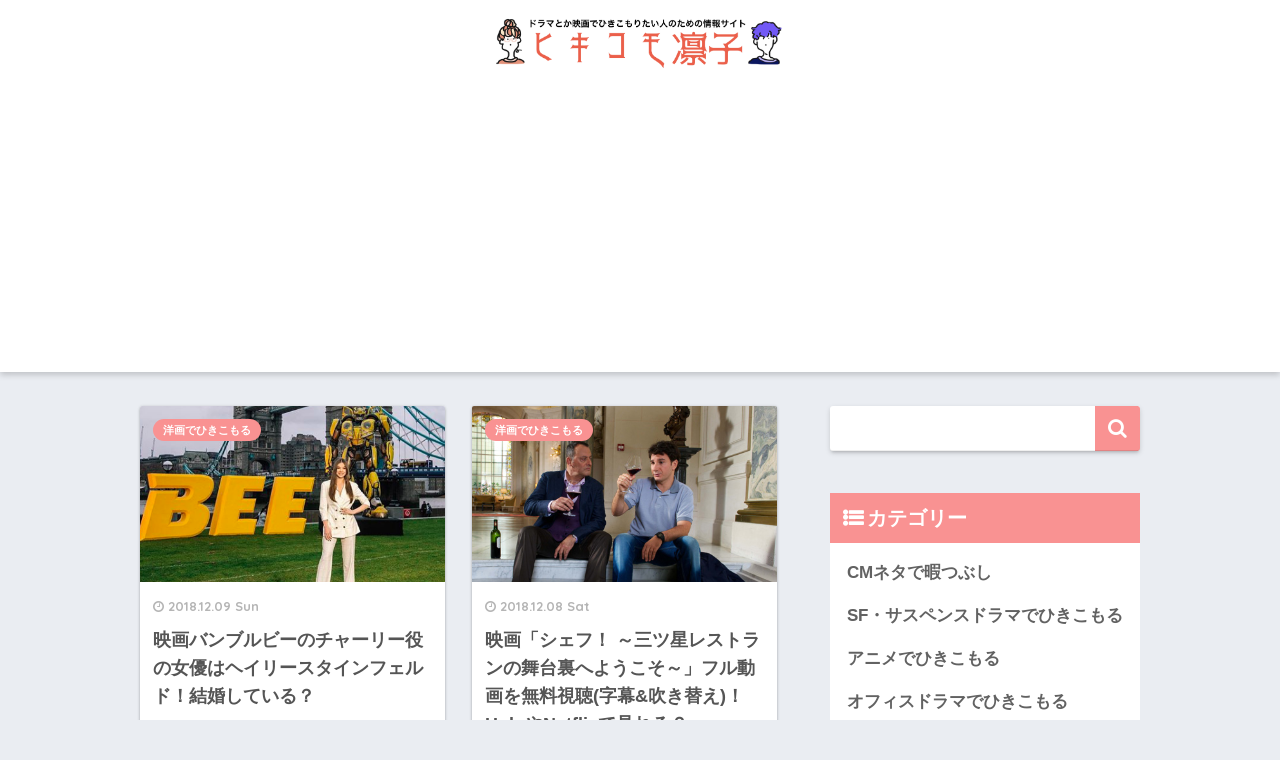

--- FILE ---
content_type: text/html; charset=UTF-8
request_url: https://hikikomorinko.net/page/3
body_size: 7630
content:
<!doctype html>
<!--[if lt IE 7]><html lang="ja" class="no-js lt-ie9 lt-ie8 lt-ie7"><![endif]-->
<!--[if (IE 7)&!(IEMobile)]><html lang="ja" class="no-js lt-ie9 lt-ie8"><![endif]-->
<!--[if (IE 8)&!(IEMobile)]><html lang="ja" class="no-js lt-ie9"><![endif]-->
<!--[if gt IE 8]><!--> <html lang="ja" class="no-js"><!--<![endif]-->
	<head>
		
		<meta charset="utf-8">
		<meta http-equiv="X-UA-Compatible" content="IE=edge">
		<meta name="HandheldFriendly" content="True">
		<meta name="MobileOptimized" content="320">
		<meta name="viewport" content="width=device-width, initial-scale=1"/>
		<meta name="msapplication-TileColor" content="#f99292">
        <meta name="theme-color" content="#f99292">
		<link rel="pingback" href="https://hikikomorinko.net/xmlrpc.php">
		<title>ヒキコモ凛子 | ページ 3 | ドラマとか映画でひきこもりたい人のための情報サイト</title>
<link rel='dns-prefetch' href='//s0.wp.com' />
<link rel='dns-prefetch' href='//secure.gravatar.com' />
<link rel='dns-prefetch' href='//ajax.googleapis.com' />
<link rel='dns-prefetch' href='//fonts.googleapis.com' />
<link rel='dns-prefetch' href='//s.w.org' />
<link rel="alternate" type="application/rss+xml" title="ヒキコモ凛子 &raquo; フィード" href="https://hikikomorinko.net/feed" />
<link rel="alternate" type="application/rss+xml" title="ヒキコモ凛子 &raquo; コメントフィード" href="https://hikikomorinko.net/comments/feed" />
		<script type="text/javascript">
			window._wpemojiSettings = {"baseUrl":"https:\/\/s.w.org\/images\/core\/emoji\/11\/72x72\/","ext":".png","svgUrl":"https:\/\/s.w.org\/images\/core\/emoji\/11\/svg\/","svgExt":".svg","source":{"concatemoji":"https:\/\/hikikomorinko.net\/wp-includes\/js\/wp-emoji-release.min.js"}};
			!function(e,a,t){var n,r,o,i=a.createElement("canvas"),p=i.getContext&&i.getContext("2d");function s(e,t){var a=String.fromCharCode;p.clearRect(0,0,i.width,i.height),p.fillText(a.apply(this,e),0,0);e=i.toDataURL();return p.clearRect(0,0,i.width,i.height),p.fillText(a.apply(this,t),0,0),e===i.toDataURL()}function c(e){var t=a.createElement("script");t.src=e,t.defer=t.type="text/javascript",a.getElementsByTagName("head")[0].appendChild(t)}for(o=Array("flag","emoji"),t.supports={everything:!0,everythingExceptFlag:!0},r=0;r<o.length;r++)t.supports[o[r]]=function(e){if(!p||!p.fillText)return!1;switch(p.textBaseline="top",p.font="600 32px Arial",e){case"flag":return s([55356,56826,55356,56819],[55356,56826,8203,55356,56819])?!1:!s([55356,57332,56128,56423,56128,56418,56128,56421,56128,56430,56128,56423,56128,56447],[55356,57332,8203,56128,56423,8203,56128,56418,8203,56128,56421,8203,56128,56430,8203,56128,56423,8203,56128,56447]);case"emoji":return!s([55358,56760,9792,65039],[55358,56760,8203,9792,65039])}return!1}(o[r]),t.supports.everything=t.supports.everything&&t.supports[o[r]],"flag"!==o[r]&&(t.supports.everythingExceptFlag=t.supports.everythingExceptFlag&&t.supports[o[r]]);t.supports.everythingExceptFlag=t.supports.everythingExceptFlag&&!t.supports.flag,t.DOMReady=!1,t.readyCallback=function(){t.DOMReady=!0},t.supports.everything||(n=function(){t.readyCallback()},a.addEventListener?(a.addEventListener("DOMContentLoaded",n,!1),e.addEventListener("load",n,!1)):(e.attachEvent("onload",n),a.attachEvent("onreadystatechange",function(){"complete"===a.readyState&&t.readyCallback()})),(n=t.source||{}).concatemoji?c(n.concatemoji):n.wpemoji&&n.twemoji&&(c(n.twemoji),c(n.wpemoji)))}(window,document,window._wpemojiSettings);
		</script>
		<style type="text/css">
img.wp-smiley,
img.emoji {
	display: inline !important;
	border: none !important;
	box-shadow: none !important;
	height: 1em !important;
	width: 1em !important;
	margin: 0 .07em !important;
	vertical-align: -0.1em !important;
	background: none !important;
	padding: 0 !important;
}
</style>
<link rel='stylesheet' id='sng-stylesheet-css'  href='https://hikikomorinko.net/wp-content/themes/sango-theme/style.css' type='text/css' media='all' />
<link rel='stylesheet' id='sng-option-css'  href='https://hikikomorinko.net/wp-content/themes/sango-theme/entry-option.css' type='text/css' media='all' />
<link rel='stylesheet' id='child-style-css'  href='https://hikikomorinko.net/wp-content/themes/sango-theme-child/style.css' type='text/css' media='all' />
<link rel='stylesheet' id='tablepress-default-css'  href='https://hikikomorinko.net/wp-content/plugins/tablepress/css/default.min.css' type='text/css' media='all' />
<link rel='stylesheet' id='sng-googlefonts-css'  href='//fonts.googleapis.com/css?family=Quicksand%3A500%2C700' type='text/css' media='all' />
<link rel='stylesheet' id='sng-fontawesome-css'  href='https://hikikomorinko.net/wp-content/themes/sango-theme/library/fontawesome/css/font-awesome.min.css' type='text/css' media='all' />
<link rel='stylesheet' id='ripple-style-css'  href='https://hikikomorinko.net/wp-content/themes/sango-theme/library/ripple/rippler.min.css' type='text/css' media='all' />
<link rel='stylesheet' id='jetpack_css-css'  href='https://hikikomorinko.net/wp-content/plugins/jetpack/css/jetpack.css' type='text/css' media='all' />
<script type='text/javascript' src='https://ajax.googleapis.com/ajax/libs/jquery/2.2.4/jquery.min.js'></script>
<script type='text/javascript' src='https://hikikomorinko.net/wp-content/themes/sango-theme/library/js/modernizr.custom.min.js'></script>
<link rel='https://api.w.org/' href='https://hikikomorinko.net/wp-json/' />
<link rel="EditURI" type="application/rsd+xml" title="RSD" href="https://hikikomorinko.net/xmlrpc.php?rsd" />
<link rel='shortlink' href='https://wp.me/9FgiM' />

<link rel='dns-prefetch' href='//v0.wordpress.com'/>
<style type='text/css'>img#wpstats{display:none}</style><meta name="robots" content="noindex,follow" /><meta name="description" content="映画、ドラマ、アニメなどの動画についての最新情報をお届け。" /><meta property="og:title" content="ヒキコモ凛子｜ドラマとか映画でひきこもりたい人のための情報サイト" />
<meta property="og:description" content="映画、ドラマ、アニメなどの動画についての最新情報をお届け。" />
<meta property="og:type" content="website" />
<meta property="og:url" content="https://hikikomorinko.net" />
<meta property="og:image" content="https://hikikomorinko.net/wp-content/uploads/2018/02/rinkohikki-.png" />
<meta property="og:site_name" content="ヒキコモ凛子" />
<meta name="twitter:card" content="summary_large_image" />

<!-- BEGIN recaptcha, injected by plugin wp-recaptcha-integration  -->

<!-- END recaptcha -->

<!-- Jetpack Open Graph Tags -->
<meta property="og:type" content="website" />
<meta property="og:title" content="ヒキコモ凛子" />
<meta property="og:description" content="ドラマとか映画でひきこもりたい人のための情報サイト" />
<meta property="og:url" content="https://hikikomorinko.net/" />
<meta property="og:site_name" content="ヒキコモ凛子" />
<meta property="og:image" content="https://hikikomorinko.net/wp-content/uploads/2018/02/cropped-hikikomorimama.jpeg" />
<meta property="og:image:width" content="512" />
<meta property="og:image:height" content="512" />
<meta property="og:locale" content="ja_JP" />

<!-- End Jetpack Open Graph Tags -->
<link rel="icon" href="https://hikikomorinko.net/wp-content/uploads/2018/02/cropped-hikikomorimama-32x32.jpeg" sizes="32x32" />
<link rel="icon" href="https://hikikomorinko.net/wp-content/uploads/2018/02/cropped-hikikomorimama-192x192.jpeg" sizes="192x192" />
<link rel="apple-touch-icon-precomposed" href="https://hikikomorinko.net/wp-content/uploads/2018/02/cropped-hikikomorimama-180x180.jpeg" />
<meta name="msapplication-TileImage" content="https://hikikomorinko.net/wp-content/uploads/2018/02/cropped-hikikomorimama-270x270.jpeg" />
<style>
a {color: #4f96f6;}
.main-c {color: #f99292;}
.main-bc {background-color: #f99292;}
.main-bdr,#inner-content .main-bdr {border-color:  #f99292;}
.pastel-bc , #inner-content .pastel-bc {background-color: #fff4e0;}
.accent-c {color: #ffb36b;}
.accent-bc {background-color: #ffb36b;}
.header,#footer-menu,.drawer__title {background-color: #ffffff;}
#logo a {color: #FFF;}
.desktop-nav li a , .mobile-nav li a, #footer-menu a ,.copyright, #drawer__open,.drawer__title {color: #FFF;}
.drawer__title .close span, .drawer__title .close span:before {background: #FFF;}
.desktop-nav li:after {background: #FFF;}
.mobile-nav .current-menu-item {border-bottom-color: #FFF;}
.widgettitle {color: #ffffff;background-color:#f99292;}
.footer {background-color: #e0e4eb;}
.footer, .footer a, .footer .widget ul li a {color: #3c3c3c;}
.body_bc {background-color: #eaedf2;}
/*Main Color*/
#toc_container .toc_title, #footer_menu .raised, .pagination a, .pagination span, #reply-title:before , .entry-content blockquote:before ,.main-c-before li:before ,.main-c-b:before{color: #f99292;}
/*Main Color Background*/
#searchsubmit, #toc_container .toc_title:before, .cat-name, .pre_tag > span, .pagination .current, #submit ,.withtag_list > span,.main-bc-before li:before {background-color: #f99292;}
/*Main Color Border*/
#toc_container, h3 ,.li-mainbdr ul,.li-mainbdr ol {border-color: #f99292;}
/*Accent Color*/
.search-title .fa-search ,.acc-bc-before li:before {background: #ffb36b;}
/*Accent Color border*/
.li-accentbdr ul, .li-accentbdr ol {border-color: #ffb36b;}
/*Pastel Color Background*/
.pagination a:hover ,.li-pastelbc ul, .li-pastelbc ol {background: #fff4e0;}
/*FontSize*/
body {font-size: 107%;}
@media only screen and (min-width: 481px) {
body {font-size: 107%;}
}
@media only screen and (min-width: 1030px) {
body {font-size: 107%;}
}
/*Others*/
.totop {background: #5ba9f7;}
.header-info a {color: #FFF; background: linear-gradient(95deg,#738bff,#85e3ec);}
.fixed-menu ul {background: #FFF;}
.fixed-menu a {color: #a2a7ab;}
.fixed-menu .current-menu-item a , .fixed-menu ul li a.active {color: #6bb6ff;}
</style>
		<meta name="google-site-verification" content="WIJVWHGcnIcONv9DevmfcubPsakNAPlJaNCoTKFXDjc" />
		

		
		<script async src="//pagead2.googlesyndication.com/pagead/js/adsbygoogle.js"></script>
<script>
     (adsbygoogle = window.adsbygoogle || []).push({
          google_ad_client: "ca-pub-1597102716523234",
          enable_page_level_ads: true
     });
</script>
		
		
	</head>
	<body class="home blog paged paged-3">
		<div id="container">
			<header class="header header--center">
								<div id="inner-header" class="wrap cf">
										<h1 id="logo" class="h1 dfont">
						<a href="https://hikikomorinko.net"><img src="https://hikikomorinko.net/wp-content/uploads/2018/02/rinkohikki-.png" alt="ヒキコモ凛子"></a>
					</h1>
									</div>
							</header>
						<div id="content">
			<div id="inner-content" class="wrap cf">
				<main id="main" class="m-all t-2of3 d-5of7 cf">
							<div class="cardtype cf">
							<article class="cardtype__article">
						<a class="cardtype__link" href="https://hikikomorinko.net/11434.html">
							<p class="cardtype__img">
								<img src="https://hikikomorinko.net/wp-content/uploads/2018/12/1e06dfeed765cd8acf343d8e388342ac-481x300.png" alt="映画バンブルビーのチャーリー役の女優はヘイリースタインフェルド！結婚している？">
							</p>
							<div class="cardtype__article-info">
																<time class="updated entry-time dfont" datetime="2018-12-09">2018.12.09 Sun</time>
																<h2>映画バンブルビーのチャーリー役の女優はヘイリースタインフェルド！結婚している？</h2>
							</div>
						</a>
						<a class="dfont cat-name catid348" href="https://hikikomorinko.net/category/%e6%b4%8b%e7%94%bb%e3%81%a7%e3%81%b2%e3%81%8d%e3%81%93%e3%82%82%e3%82%8b">洋画でひきこもる</a>				</article>
							<article class="cardtype__article">
						<a class="cardtype__link" href="https://hikikomorinko.net/11452.html">
							<p class="cardtype__img">
								<img src="https://hikikomorinko.net/wp-content/uploads/2018/12/f525350be85c6a21ba30083c778fba6d.png" alt="映画「シェフ！ ～三ツ星レストランの舞台裏へようこそ～」フル動画を無料視聴(字幕&#038;吹き替え)！HuluやNetflixで見れる？">
							</p>
							<div class="cardtype__article-info">
																<time class="updated entry-time dfont" datetime="2018-12-08">2018.12.08 Sat</time>
																<h2>映画「シェフ！ ～三ツ星レストランの舞台裏へようこそ～」フル動画を無料視聴(字幕&#038;吹き替え)！HuluやNetflixで見れる？</h2>
							</div>
						</a>
						<a class="dfont cat-name catid348" href="https://hikikomorinko.net/category/%e6%b4%8b%e7%94%bb%e3%81%a7%e3%81%b2%e3%81%8d%e3%81%93%e3%82%82%e3%82%8b">洋画でひきこもる</a>				</article>
							<article class="cardtype__article">
						<a class="cardtype__link" href="https://hikikomorinko.net/11355.html">
							<p class="cardtype__img">
								<img src="https://hikikomorinko.net/wp-content/uploads/2018/12/198cf09c0e07d200396a7208258832c1.png" alt="映画ヘルボーイ/ゴールデン・アーミー｜あらすじとネタバレ感想！ラスト結末は？">
							</p>
							<div class="cardtype__article-info">
																<time class="updated entry-time dfont" datetime="2018-12-08">2018.12.08 Sat</time>
																<h2>映画ヘルボーイ/ゴールデン・アーミー｜あらすじとネタバレ感想！ラスト結末は？</h2>
							</div>
						</a>
						<a class="dfont cat-name catid348" href="https://hikikomorinko.net/category/%e6%b4%8b%e7%94%bb%e3%81%a7%e3%81%b2%e3%81%8d%e3%81%93%e3%82%82%e3%82%8b">洋画でひきこもる</a>				</article>
							<article class="cardtype__article">
						<a class="cardtype__link" href="https://hikikomorinko.net/11459.html">
							<p class="cardtype__img">
								<img src="https://hikikomorinko.net/wp-content/uploads/2018/12/577bc8dab98c891014953c69feea58c3.png" alt="映画「トゥルーマン・ショー」フル動画を無料視聴(字幕&#038;吹き替え)！HuluやNetflixで見れる？">
							</p>
							<div class="cardtype__article-info">
																<time class="updated entry-time dfont" datetime="2018-12-08">2018.12.08 Sat</time>
																<h2>映画「トゥルーマン・ショー」フル動画を無料視聴(字幕&#038;吹き替え)！HuluやNetflixで見れる？</h2>
							</div>
						</a>
						<a class="dfont cat-name catid348" href="https://hikikomorinko.net/category/%e6%b4%8b%e7%94%bb%e3%81%a7%e3%81%b2%e3%81%8d%e3%81%93%e3%82%82%e3%82%8b">洋画でひきこもる</a>				</article>
							<article class="cardtype__article">
						<a class="cardtype__link" href="https://hikikomorinko.net/11359.html">
							<p class="cardtype__img">
								<img src="https://hikikomorinko.net/wp-content/uploads/2018/12/f8c185de74f9f1c9d1e9d49d9a38cf1a.png" alt="映画マグノリアの花たち｜あらすじとネタバレ感想！ラスト結末と見所は？">
							</p>
							<div class="cardtype__article-info">
																<time class="updated entry-time dfont" datetime="2018-12-08">2018.12.08 Sat</time>
																<h2>映画マグノリアの花たち｜あらすじとネタバレ感想！ラスト結末と見所は？</h2>
							</div>
						</a>
						<a class="dfont cat-name catid348" href="https://hikikomorinko.net/category/%e6%b4%8b%e7%94%bb%e3%81%a7%e3%81%b2%e3%81%8d%e3%81%93%e3%82%82%e3%82%8b">洋画でひきこもる</a>				</article>
							<article class="cardtype__article">
						<a class="cardtype__link" href="https://hikikomorinko.net/11447.html">
							<p class="cardtype__img">
								<img src="https://hikikomorinko.net/wp-content/uploads/2018/12/5e3719da94f3fa8b35a107e53a5e7ed0.png" alt="映画あしたは最高のはじまり｜あらすじとネタバレ感想！ラスト結末と見所は？">
							</p>
							<div class="cardtype__article-info">
																<time class="updated entry-time dfont" datetime="2018-12-08">2018.12.08 Sat</time>
																<h2>映画あしたは最高のはじまり｜あらすじとネタバレ感想！ラスト結末と見所は？</h2>
							</div>
						</a>
						<a class="dfont cat-name catid348" href="https://hikikomorinko.net/category/%e6%b4%8b%e7%94%bb%e3%81%a7%e3%81%b2%e3%81%8d%e3%81%93%e3%82%82%e3%82%8b">洋画でひきこもる</a>				</article>
							<article class="cardtype__article">
						<a class="cardtype__link" href="https://hikikomorinko.net/11382.html">
							<p class="cardtype__img">
								<img src="https://hikikomorinko.net/wp-content/uploads/2018/12/3c99e0b330e1bdd91f0c4225978a54a1-520x300.png" alt="サイコパス｜常守朱の正体は？免罪体質の噂や狡噛との恋愛関係について！">
							</p>
							<div class="cardtype__article-info">
																<time class="updated entry-time dfont" datetime="2018-12-06">2018.12.06 Thu</time>
																<h2>サイコパス｜常守朱の正体は？免罪体質の噂や狡噛との恋愛関係について！</h2>
							</div>
						</a>
						<a class="dfont cat-name catid305" href="https://hikikomorinko.net/category/%e3%82%a2%e3%83%8b%e3%83%a1%e3%81%a7%e3%81%b2%e3%81%8d%e3%81%93%e3%82%82%e3%82%8b">アニメでひきこもる</a>				</article>
							<article class="cardtype__article">
						<a class="cardtype__link" href="https://hikikomorinko.net/11378.html">
							<p class="cardtype__img">
								<img src="https://hikikomorinko.net/wp-content/uploads/2018/12/70accd76bc6f20d8ae6ccd2a576cabb8-520x300.png" alt="サイコパス「ドミネーター」の形態変化やモードの種類を解説！">
							</p>
							<div class="cardtype__article-info">
																<time class="updated entry-time dfont" datetime="2018-12-06">2018.12.06 Thu</time>
																<h2>サイコパス「ドミネーター」の形態変化やモードの種類を解説！</h2>
							</div>
						</a>
						<a class="dfont cat-name catid305" href="https://hikikomorinko.net/category/%e3%82%a2%e3%83%8b%e3%83%a1%e3%81%a7%e3%81%b2%e3%81%8d%e3%81%93%e3%82%82%e3%82%8b">アニメでひきこもる</a>				</article>
							<article class="cardtype__article">
						<a class="cardtype__link" href="https://hikikomorinko.net/11379.html">
							<p class="cardtype__img">
								<img src="https://hikikomorinko.net/wp-content/uploads/2018/12/0f8540487358229347cd04d419f4c504-520x300.png" alt="劇場版『PSYCHO-PASS SS』時系列や矛盾点を考察！征陸(まさおか)が生きてる？">
							</p>
							<div class="cardtype__article-info">
																<time class="updated entry-time dfont" datetime="2018-12-06">2018.12.06 Thu</time>
																<h2>劇場版『PSYCHO-PASS SS』時系列や矛盾点を考察！征陸(まさおか)が生きてる？</h2>
							</div>
						</a>
						<a class="dfont cat-name catid305" href="https://hikikomorinko.net/category/%e3%82%a2%e3%83%8b%e3%83%a1%e3%81%a7%e3%81%b2%e3%81%8d%e3%81%93%e3%82%82%e3%82%8b">アニメでひきこもる</a>				</article>
							<article class="cardtype__article">
						<a class="cardtype__link" href="https://hikikomorinko.net/11387.html">
							<p class="cardtype__img">
								<img src="https://hikikomorinko.net/wp-content/uploads/2018/10/boukyakunosatiko-520x300.png" alt="ドラマ「忘却のサチコ」8話(第8歩)あらすじネタバレと感想【11月30日放送】">
							</p>
							<div class="cardtype__article-info">
																<time class="updated entry-time dfont" datetime="2018-12-06">2018.12.06 Thu</time>
																<h2>ドラマ「忘却のサチコ」8話(第8歩)あらすじネタバレと感想【11月30日放送】</h2>
							</div>
						</a>
						<a class="dfont cat-name catid2" href="https://hikikomorinko.net/category/%e5%9b%bd%e5%86%85%e3%83%89%e3%83%a9%e3%83%9e%e3%81%a7%e3%81%b2%e3%81%8d%e3%81%93%e3%82%82%e3%82%8b">国内ドラマでひきこもる</a>				</article>
					</div>
		<nav class="pagination dfont"><ul class='page-numbers'>
	<li><a class="prev page-numbers" href="https://hikikomorinko.net/page/2"><i class="fa fa-chevron-left"></i></a></li>
	<li><a class='page-numbers' href='https://hikikomorinko.net/page/1'>1</a></li>
	<li><a class='page-numbers' href='https://hikikomorinko.net/page/2'>2</a></li>
	<li><span aria-current='page' class='page-numbers current'>3</span></li>
	<li><a class='page-numbers' href='https://hikikomorinko.net/page/4'>4</a></li>
	<li><span class="page-numbers dots">&hellip;</span></li>
	<li><a class='page-numbers' href='https://hikikomorinko.net/page/56'>56</a></li>
	<li><a class="next page-numbers" href="https://hikikomorinko.net/page/4"><i class="fa fa-chevron-right"></i></a></li>
</ul>
</nav>					</main>
					<div id="sidebar1" class="sidebar m-all t-1of3 d-2of7 last-col cf" role="complementary">
	<aside>
		<div class="insidesp">
			<div id="notfix">
				<div id="search-2" class="widget widget_search"><form role="search" method="get" id="searchform" class="searchform" action="https://hikikomorinko.net/">
    <div>
        <input type="search" id="s" name="s" value="" />
        <button type="submit" id="searchsubmit" ><i class="fa fa-search"></i></button>
    </div>
</form></div><div id="categories-2" class="widget widget_categories"><h4 class="widgettitle dfont">カテゴリー</h4>		<ul>
	<li class="cat-item cat-item-986"><a href="https://hikikomorinko.net/category/cm%e3%83%8d%e3%82%bf%e3%81%a7%e6%9a%87%e3%81%a4%e3%81%b6%e3%81%97" >CMネタで暇つぶし</a>
</li>
	<li class="cat-item cat-item-293"><a href="https://hikikomorinko.net/category/%e5%9b%bd%e5%86%85%e3%83%89%e3%83%a9%e3%83%9e%e3%81%a7%e3%81%b2%e3%81%8d%e3%81%93%e3%82%82%e3%82%8b/sf%e3%83%bb%e3%82%b5%e3%82%b9%e3%83%9a%e3%83%b3%e3%82%b9%e3%83%89%e3%83%a9%e3%83%9e%e3%81%a7%e3%81%b2%e3%81%8d%e3%81%93%e3%82%82%e3%82%8b" >SF・サスペンスドラマでひきこもる</a>
</li>
	<li class="cat-item cat-item-305"><a href="https://hikikomorinko.net/category/%e3%82%a2%e3%83%8b%e3%83%a1%e3%81%a7%e3%81%b2%e3%81%8d%e3%81%93%e3%82%82%e3%82%8b" >アニメでひきこもる</a>
</li>
	<li class="cat-item cat-item-226"><a href="https://hikikomorinko.net/category/%e3%82%aa%e3%83%95%e3%82%a3%e3%82%b9%e3%83%89%e3%83%a9%e3%83%9e%e3%81%a7%e3%81%b2%e3%81%8d%e3%81%93%e3%82%82%e3%82%8b" >オフィスドラマでひきこもる</a>
</li>
	<li class="cat-item cat-item-119"><a href="https://hikikomorinko.net/category/%e3%82%b3%e3%83%a1%e3%83%87%e3%82%a3%e3%83%89%e3%83%a9%e3%83%9e%e3%81%a7%e3%81%b2%e3%81%8d%e3%81%93%e3%82%82%e3%82%8b" >コメディドラマでひきこもる</a>
</li>
	<li class="cat-item cat-item-1326"><a href="https://hikikomorinko.net/category/%e3%83%90%e3%83%a9%e3%82%a8%e3%83%86%e3%82%a3%e3%81%a7%e3%81%b2%e3%81%8d%e3%81%93%e3%82%82%e3%82%8b" >バラエティでひきこもる</a>
</li>
	<li class="cat-item cat-item-308"><a href="https://hikikomorinko.net/category/%e3%83%93%e3%83%87%e3%82%aa%e3%82%aa%e3%83%b3%e3%83%87%e3%83%9e%e3%83%b3%e3%83%89" >ビデオオンデマンド</a>
</li>
	<li class="cat-item cat-item-120"><a href="https://hikikomorinko.net/category/%e3%83%9b%e3%83%bc%e3%83%a0%e3%83%89%e3%83%a9%e3%83%9e%e3%81%a7%e3%81%b2%e3%81%8d%e3%81%93%e3%82%82%e3%82%8b" >ホームドラマでひきこもる</a>
</li>
	<li class="cat-item cat-item-47"><a href="https://hikikomorinko.net/category/%e5%88%91%e4%ba%8b%e3%83%89%e3%83%a9%e3%83%9e%e3%81%a7%e3%81%b2%e3%81%8d%e3%81%93%e3%82%82%e3%82%8b" >刑事ドラマでひきこもる</a>
</li>
	<li class="cat-item cat-item-283"><a href="https://hikikomorinko.net/category/%e5%8c%bb%e7%99%82%e7%b3%bb%e3%83%89%e3%83%a9%e3%83%9e%e3%81%a7%e3%81%b2%e3%81%8d%e3%81%93%e3%82%82%e3%82%8b" >医療系ドラマでひきこもる</a>
</li>
	<li class="cat-item cat-item-2"><a href="https://hikikomorinko.net/category/%e5%9b%bd%e5%86%85%e3%83%89%e3%83%a9%e3%83%9e%e3%81%a7%e3%81%b2%e3%81%8d%e3%81%93%e3%82%82%e3%82%8b" >国内ドラマでひきこもる</a>
</li>
	<li class="cat-item cat-item-118"><a href="https://hikikomorinko.net/category/%e5%a4%a7%e6%b2%b3%e3%83%bb%e6%ad%b4%e5%8f%b2%e3%83%89%e3%83%a9%e3%83%9e%e3%81%a7%e3%81%b2%e3%81%8d%e3%81%93%e3%82%82%e3%82%8b" >大河・歴史ドラマでひきこもる</a>
</li>
	<li class="cat-item cat-item-8"><a href="https://hikikomorinko.net/category/%e6%81%8b%e6%84%9b%e3%83%89%e3%83%a9%e3%83%9e%e3%81%a7%e3%81%b2%e3%81%8d%e3%81%93%e3%82%82%e3%82%8b" >恋愛ドラマでひきこもる</a>
</li>
	<li class="cat-item cat-item-288"><a href="https://hikikomorinko.net/category/%e6%9c%9d%e3%83%89%e3%83%a9%e3%81%a7%e3%81%b2%e3%81%8d%e3%81%93%e3%82%82%e3%82%8b" >朝ドラでひきこもる</a>
</li>
	<li class="cat-item cat-item-348"><a href="https://hikikomorinko.net/category/%e6%b4%8b%e7%94%bb%e3%81%a7%e3%81%b2%e3%81%8d%e3%81%93%e3%82%82%e3%82%8b" >洋画でひきこもる</a>
</li>
	<li class="cat-item cat-item-392"><a href="https://hikikomorinko.net/category/%e6%b5%b7%e5%a4%96%e3%83%89%e3%83%a9%e3%83%9e%e3%81%a7%e3%81%b2%e3%81%8d%e3%81%93%e3%82%82%e3%82%8b" >海外ドラマでひきこもる</a>
</li>
	<li class="cat-item cat-item-344"><a href="https://hikikomorinko.net/category/%e6%bc%ab%e7%94%bb%e3%81%a7%e3%81%b2%e3%81%8d%e3%81%93%e3%82%82%e3%82%8b" >漫画でひきこもる</a>
</li>
	<li class="cat-item cat-item-183"><a href="https://hikikomorinko.net/category/%e9%82%a6%e7%94%bb%e3%81%a7%e3%81%b2%e3%81%8d%e3%81%93%e3%82%82%e3%82%8b" >邦画でひきこもる</a>
</li>
	<li class="cat-item cat-item-6"><a href="https://hikikomorinko.net/category/%e9%9d%92%e6%98%a5%e3%83%89%e3%83%a9%e3%83%9e%e3%81%a7%e3%81%b2%e3%81%8d%e3%81%93%e3%82%82%e3%82%8b" >青春ドラマでひきこもる</a>
</li>
	<li class="cat-item cat-item-193"><a href="https://hikikomorinko.net/category/%e9%9f%93%e5%9b%bd%e6%98%a0%e7%94%bb%e3%81%a7%e3%81%b2%e3%81%8d%e3%81%93%e3%82%82%e3%82%8b" >韓国映画でひきこもる</a>
</li>
	<li class="cat-item cat-item-41"><a href="https://hikikomorinko.net/category/%e9%9f%93%e6%b5%81%e3%83%89%e3%83%a9%e3%83%9e%e3%81%a7%e3%81%b2%e3%81%8d%e3%81%93%e3%82%82%e3%82%8b" >韓流ドラマでひきこもる</a>
</li>
		</ul>
</div>			</div>
					</div>
	</aside>
	</div>
			</div>
		</div>
			<footer class="footer">
								<div id="footer-menu">
					<div>
						<a class="footer-menu__btn dfont" href="https://hikikomorinko.net/"><i class="fa fa-home fa-lg"></i> HOME</a>
					</div>
					<nav>
											</nav>
					<p class="copyright dfont">&copy; 2026 ヒキコモ凛子 All rights reserved.</p>
				</div>
			</footer>
		</div>
							<div style="display:none">
	</div>
        <script>
          (function(i,s,o,g,r,a,m){i['GoogleAnalyticsObject']=r;i[r]=i[r]||function(){
          (i[r].q=i[r].q||[]).push(arguments)},i[r].l=1*new Date();a=s.createElement(o),
          m=s.getElementsByTagName(o)[0];a.async=1;a.src=g;m.parentNode.insertBefore(a,m)
          })(window,document,'script','//www.google-analytics.com/analytics.js','ga');
          ga('create', 'UA-90039821-2', 'auto');
          ga('send', 'pageview');
        </script>
  
<!-- BEGIN recaptcha, injected by plugin wp-recaptcha-integration  -->
<script type="text/javascript">
		var recaptcha_widgets={};
		function wp_recaptchaLoadCallback(){
			try {
				grecaptcha;
			} catch(err){
				return;
			}
			var e = document.querySelectorAll ? document.querySelectorAll('.g-recaptcha:not(.wpcf7-form-control)') : document.getElementsByClassName('g-recaptcha'),
				form_submits;

			for (var i=0;i<e.length;i++) {
				(function(el){
					var wid;
					// check if captcha element is unrendered
					if ( ! el.childNodes.length) {
						wid = grecaptcha.render(el,{
							'sitekey':'6Lce6FgUAAAAAFWmMMXTgADUW8QMaPNF_EL2OPuB',
							'theme':el.getAttribute('data-theme') || 'light'
						});
						el.setAttribute('data-widget-id',wid);
					} else {
						wid = el.getAttribute('data-widget-id');
						grecaptcha.reset(wid);
					}
				})(e[i]);
			}
		}

		// if jquery present re-render jquery/ajax loaded captcha elements
		if ( typeof jQuery !== 'undefined' )
			jQuery(document).ajaxComplete( function(evt,xhr,set){
				if( xhr.responseText && xhr.responseText.indexOf('6Lce6FgUAAAAAFWmMMXTgADUW8QMaPNF_EL2OPuB') !== -1)
					wp_recaptchaLoadCallback();
			} );

		</script><script src="https://www.google.com/recaptcha/api.js?onload=wp_recaptchaLoadCallback&#038;render=explicit" async defer></script>
<!-- END recaptcha -->
<script type='text/javascript' src='https://s0.wp.com/wp-content/js/devicepx-jetpack.js'></script>
<script type='text/javascript'>
/* <![CDATA[ */
var tocplus = {"visibility_show":"show","visibility_hide":"hide","width":"Auto"};
/* ]]> */
</script>
<script type='text/javascript' src='https://hikikomorinko.net/wp-content/plugins/table-of-contents-plus/front.min.js'></script>
<script type='text/javascript' src='https://secure.gravatar.com/js/gprofiles.js'></script>
<script type='text/javascript'>
/* <![CDATA[ */
var WPGroHo = {"my_hash":""};
/* ]]> */
</script>
<script type='text/javascript' src='https://hikikomorinko.net/wp-content/plugins/jetpack/modules/wpgroho.js'></script>
<script type='text/javascript' src='https://hikikomorinko.net/wp-content/themes/sango-theme/library/ripple/jquery.rippler.js'></script>
<script type='text/javascript' src='https://hikikomorinko.net/wp-includes/js/wp-embed.min.js'></script>
<script type='text/javascript' src='https://stats.wp.com/e-202604.js' async='async' defer='defer'></script>
<script type='text/javascript'>
	_stq = window._stq || [];
	_stq.push([ 'view', {v:'ext',j:'1:6.6.5',blog:'142821140',post:'0',tz:'9',srv:'hikikomorinko.net'} ]);
	_stq.push([ 'clickTrackerInit', '142821140', '0' ]);
</script>
	</body>
</html>

--- FILE ---
content_type: text/html; charset=utf-8
request_url: https://www.google.com/recaptcha/api2/aframe
body_size: -85
content:
<!DOCTYPE HTML><html><head><meta http-equiv="content-type" content="text/html; charset=UTF-8"></head><body><script nonce="4LzLJSgTxBaYwwKs7H2Naw">/** Anti-fraud and anti-abuse applications only. See google.com/recaptcha */ try{var clients={'sodar':'https://pagead2.googlesyndication.com/pagead/sodar?'};window.addEventListener("message",function(a){try{if(a.source===window.parent){var b=JSON.parse(a.data);var c=clients[b['id']];if(c){var d=document.createElement('img');d.src=c+b['params']+'&rc='+(localStorage.getItem("rc::a")?sessionStorage.getItem("rc::b"):"");window.document.body.appendChild(d);sessionStorage.setItem("rc::e",parseInt(sessionStorage.getItem("rc::e")||0)+1);localStorage.setItem("rc::h",'1768894270673');}}}catch(b){}});window.parent.postMessage("_grecaptcha_ready", "*");}catch(b){}</script></body></html>

--- FILE ---
content_type: text/css
request_url: https://hikikomorinko.net/wp-content/themes/sango-theme/style.css
body_size: 21815
content:
@charset "UTF-8";
/*
Theme Name: SANGO
Theme URI: https://saruwakakun.design
Description: SANGOへようこそ！テーマの設定方法は<a href="https://saruwakakun.com/sango">カスタマイズガイド</a>を参照してください。
Author: SARUWAKA
Author URI: https://saruwakakun.com
Version: 1.3
Text Domain: sango
License URI: https://saruwakakun.design/term
-------------------------------------------------*/
/*IE8,9で未定義のため*/
article,aside,details,figcaption,figure,footer,header,hgroup,main,nav,section,summary {
 display: block;
}
audio,canvas,video {
 display: inline-block;
}
audio:not([controls]) {
 display: none;
 height: 0;
}
[hidden],template {
 display: none;
}

/*基本的な設定*/
html {
 font-family: sans-serif;
  -ms-text-size-adjust: 100%;
 -webkit-text-size-adjust: 100%;
}
body {
 margin: 0;
 background-color: #eaedf2;
 color: #252525;
 font-family: "Helvetica", "Arial", YuGothic,"Yu Gothic","Hiragino Sans","ヒラギノ角ゴシック","メイリオ", Meiryo,"ＭＳ Ｐゴシック","MS PGothic",sans-serif;
 line-height: 1.75;
 word-break: normal;
 overflow-wrap: break-word;
 -webkit-font-smoothing: antialiased;
 -moz-osx-font-smoothing: grayscale;
}
/*IEのみフォントを変える*/
@media all and (-ms-high-contrast:none){
 body { font-family: "Arial","メイリオ", Meiryo,"ＭＳ Ｐゴシック","MS PGothic",sans-serif; }
}

* {
 -webkit-box-sizing: border-box;
  -moz-box-sizing: border-box;
   box-sizing: border-box;
}

/* IE10の余計の背景色を消す */
a {
 background: transparent;
}
a:active,a:hover {
 outline: 0;
}

/* 
 * 文字の基本設定
 */
h1 {
 margin: .67em 0; 
 font-size: 2em;
}
abbr[title] {
 border-bottom: 1px dotted;
}
b,strong,.strong {
 font-weight: bold;
}
dfn,em,.em {
 font-style: italic;
}
hr {
 -moz-box-sizing: content-box;
  box-sizing: content-box;
 height: 0;
}
pre {
 margin: 0;
}
code,kbd,pre,samp {
 font-family: sans-serif;
 font-size: 1em;
}
pre {
 white-space: pre-wrap;
}
q {
 quotes: "\201C" "\201D" "\2018" "\2019";
}
q:before,q:after {
 content: "";
 content: none;
}
small {
 font-size: 75%;
}
sub,sup {
 position: relative;
 font-size: 75%;
 vertical-align: baseline; 
 line-height: 0;
}
sup {
 top: -.5em;
}
sub {
 bottom: -.25em;
}

/*このクラス指定によりWebフォントを使用*/
.dfont {
 font-family: "Quicksand","Avenir","Arial", YuGothic,"Yu Gothic","Hiragino Sans","ヒラギノ角ゴシック","メイリオ", Meiryo,"ＭＳ Ｐゴシック","MS PGothic",sans-serif;
}
@media all and (-ms-high-contrast:none){
 .dfont { font-family: "Quicksand","Arial","メイリオ", Meiryo,"ＭＳ Ｐゴシック","MS PGothic",sans-serif; }
}

/* 
 *リストの基本設定
 */
dl,menu,ol,ul {
 margin: 1em 0;
}
dd {
 margin: 0;
}
menu {
 padding: 0 0 0 40px;
}
ol,ul {
 list-style-type: none; 
 padding: 0;
}

nav ul,nav ol {
 list-style: none;
 list-style-image: none;
}

/*
 * 画像/埋め込みコンテンツ
 */
img {
 max-width: 100%;
 height: auto;
 border: 0;
 vertical-align: middle;
}
svg:not(:root) {
 overflow: hidden;
}
iframe {
 max-width: 100%;
}
figure {
 margin: 0;
}

/*
 *フォーム
 */
fieldset {
 margin: 0 2px;
 padding: .35em .625em .75em; 
 border: 1px solid #c0c0c0;
}
legend {
 padding: 0;
 border: 0;
}
button,input,select,textarea {
 margin: 0;
 font-family: inherit;
 font-size: 100%;
}
button,input {
 line-height: normal;
}
button, html input[type="button"], input[type="reset"], input[type="submit"] {
 cursor: pointer; 
 -webkit-appearance: button;
}
button[disabled], html input[disabled] {
 cursor: default;
}
input[type="checkbox"], input[type="radio"] {
 box-sizing: border-box;
 padding: 0;
}
input[type="search"] {
 -webkit-appearance: textfield;
}
input[type="search"]::-webkit-search-cancel-button, input[type="search"]::-webkit-search-decoration {
 -webkit-appearance: none;
}
button::-moz-focus-inner, input::-moz-focus-inner {
 padding: 0; 
 border: 0;
}
textarea {
 overflow: auto;
 vertical-align: top;
}

/*
 * テーブル
 */
table {
 border-spacing: 0; 
 border-collapse: collapse;
}
.image-replacement,.ir {
 overflow: hidden; 
 text-indent: 100%;
 white-space: nowrap;
}

/*
 * 要定義
 */
.sticky {}
/*
 * クリアフィックス
 */
.clearfix, .cf, .comment-respond {
 zoom: 1;
}
.clearfix:before, .clearfix:after, .cf:before, .comment-respond:before, .cf:after, .comment-respond:after {
 display: table; 
 content: "";
}
.clearfix:after, .cf:after, .comment-respond:after {
 clear: both;
}


/*
 * 基本レイアウト設定
 */
.last-col {
 float: right;
 padding-right: 0 !important;
}
/*モバイル*/
@media (max-width: 767px) {
 .m-all {
  float: left;
  width: 100%;
  padding-right: .75em;
  padding-right: 0;
 }
 .m-1of2 {
  float: left;
  width: 50%; 
  padding-right: .75em;
 }
 .m-1of3 {
  float: left;
  width: 33.33%; 
  padding-right: .75em;
 }
 .m-2of3 {
  float: left;
  width: 66.66%; 
  padding-right: .75em;
 }
 .m-1of4 {
  float: left;
  width: 25%; 
  padding-right: .75em;
 }
 .m-3of4 {
  float: left;
  width: 75%; 
  padding-right: .75em;
 }
}
/* タブレット */
@media (min-width: 768px) and (max-width: 1029px) {
 .t-all {
  float: left;
  width: 100%;
  padding-right: .75em;
  padding-right: 0;
 }
 .t-1of2 {
  float: left;
  width: 50%; 
  padding-right: .75em;
 }
 .t-1of3 {
  float: left;
  width: 33.33%; 
  padding-right: .75em;
 }
 .t-2of3 {
  float: left;
  width: 66.66%; 
  padding-right: .75em;
 }
 .t-1of4 {
  float: left;
  width: 25%; 
  padding-right: .75em;
 }
 .t-3of4 {
  float: left;
  width: 75%; 
  padding-right: .75em;
 }
 .t-1of5 {
  float: left;
  width: 20%; 
  padding-right: .75em;
 }
 .t-2of5 {
  float: left;
  width: 40%; 
  padding-right: .75em;
 }
 .t-3of5 {
  float: left;
  width: 60%; 
  padding-right: .75em;
 }
 .t-4of5 {
  float: left;
  width: 80%; 
  padding-right: .75em;
 }
}

/* デスクトップ */
@media (min-width: 1030px) {
 .d-all {
  float: left;
  width: 100%;
  padding-right: .75em;
  padding-right: 0;
 }
 .d-1of2 {
  float: left;
  width: 50%; 
  padding-right: .75em;
 }
 .d-1of3 {
  float: left;
  width: 33.33%; 
  padding-right: .75em;
 }
 .d-2of3 {
  float: left;
  width: 66.66%; 
  padding-right: .75em;
 }
 .d-1of4 {
  float: left;
  width: 25%; 
  padding-right: .75em;
 }
 .d-3of4 {
  float: left;
  width: 75%; 
  padding-right: .75em;
 }
 .d-1of5 {
  float: left;
  width: 20%; 
  padding-right: .75em;
 }
 .d-2of5 {
  float: left;
  width: 40%; 
  padding-right: .75em;
 }
 .d-3of5 {
  float: left;
  width: 60%; 
  padding-right: .75em;
 }
 .d-4of5 {
  float: left;
  width: 80%; 
  padding-right: .75em;
 }
 .d-1of6 {
  float: left;
  width: 16.6666666667%; 
  padding-right: .75em;
 }
 .d-1of7 {
  float: left;
  width: 14.2857142857%; 
  padding-right: .75em;
 }
 .d-2of7 {
  float: left;
  width: 31%; 
  padding-right: .75em;
 }
 .d-3of7 {
  float: left;
  width: 42.8571429%; 
  padding-right: .75em;
 }
 .d-4of7 {
  float: left;
  width: 57.1428572%; 
  padding-right: .75em;
 }
 .d-5of7 {
  float: left;
  width: 69%; 
  padding-right: .75em;
 }
 .single .d-5of7, .post .d-5of7, .page .d-5of7 {
  padding-right: 2em;
 }
 .d-6of7 {
  float: left;
  width: 85.7142857%; 
  padding-right: .75em;
 }
 .d-1of8 {
  float: left;
  width: 12.5%; 
  padding-right: .75em;
 }
 .d-1of9 {
  float: left;
  width: 11.1111111111%; 
  padding-right: .75em;
 }
 .d-1of10 {
  float: left;
  width: 10%; 
  padding-right: .75em;
 }
 .d-1of11 {
  float: left;
  width: 9.09090909091%; 
  padding-right: .75em;
 }
 .d-1of12 {
  float: left;
  width: 8.33%; 
  padding-right: .75em;
 }
}

/* 
 * INPUT
 */
input[type="text"],input[type="password"],input[type="datetime"],input[type="datetime-local"],input[type="date"],input[type="month"],input[type="time"],input[type="week"],input[type="number"],input[type="email"],input[type="url"],input[type="search"],input[type="tel"],input[type="color"],select,textarea,
.field {
 display: block;
 width: 100%;
 height: 45px;
 margin-bottom: 14px;
 padding: 0 12px;
 border: 0;
 border-radius: 3px;
 background-color: #eaedf2;
 box-shadow: none;
 color: #5c6b80;
 font-size: 1em;
 vertical-align: middle;
 line-height: 45px;
 -webkit-transition: background-color .24s ease-in-out;
   transition: background-color .24s ease-in-out;
}

input[type="text"]:focus,input[type="text"]:active,input[type="password"]:focus,input[type="password"]:active,input[type="datetime"]:focus,input[type="datetime"]:active,input[type="datetime-local"]:focus,input[type="datetime-local"]:active,input[type="date"]:focus,input[type="date"]:active,input[type="month"]:focus,input[type="month"]:active,input[type="time"]:focus,input[type="time"]:active,input[type="week"]:focus,input[type="week"]:active,input[type="number"]:focus,input[type="number"]:active,input[type="email"]:focus,input[type="email"]:active,input[type="url"]:focus,input[type="url"]:active,input[type="search"]:focus,input[type="search"]:active,input[type="tel"]:focus,input[type="tel"]:active,input[type="color"]:focus,input[type="color"]:active,
select:focus, select:active,
textarea:focus, textarea:active,
.field:focus, .field:active {
 background-color: #f7f8fa;
}

input[type="text"].error,input[type="text"].is-invalid,input[type="password"].error,input[type="password"].is-invalid,input[type="datetime"].error,input[type="datetime"].is-invalid,input[type="datetime-local"].error,input[type="datetime-local"].is-invalid,input[type="date"].error,input[type="date"].is-invalid,input[type="month"].error,input[type="month"].is-invalid,input[type="time"].error,input[type="time"].is-invalid,input[type="week"].error,input[type="week"].is-invalid,input[type="number"].error,input[type="number"].is-invalid,input[type="email"].error,input[type="email"].is-invalid,input[type="url"].error,input[type="url"].is-invalid,input[type="search"].error,input[type="search"].is-invalid,input[type="tel"].error,input[type="tel"].is-invalid,input[type="color"].error,input[type="color"].is-invalid,
select.error, select.is-invalid, 
textarea.error, textarea.is-invalid,
.field.error, .field.is-invalid {
 border-color: #fbe3e4;
 background: url([data-uri]);
 background-color: white;
 background-repeat: no-repeat;
 background-position: 99% center;
 outline-color: #fbe3e4; 
 color: #fbe3e4;
}
input[type="text"].success,
input[type="text"].is-valid,
input[type="password"].success,
input[type="password"].is-valid,
input[type="datetime"].success,
input[type="datetime"].is-valid,
input[type="datetime-local"].success,
input[type="datetime-local"].is-valid,
input[type="date"].success,
input[type="date"].is-valid,
input[type="month"].success,
input[type="month"].is-valid,
input[type="time"].success,
input[type="time"].is-valid,
input[type="week"].success,
input[type="week"].is-valid,
input[type="number"].success,
input[type="number"].is-valid,
input[type="email"].success,
input[type="email"].is-valid,
input[type="url"].success,
input[type="url"].is-valid,
input[type="search"].success,
input[type="search"].is-valid,
input[type="tel"].success,
input[type="tel"].is-valid,
input[type="color"].success,
input[type="color"].is-valid,
select.success,
select.is-valid,
textarea.success,
textarea.is-valid,
.field.success,
.field.is-valid {
 border-color: #e6efc2;
 background: url([data-uri]);
 background-color: white;
 background-repeat: no-repeat;
 background-position: 99% center;
 outline-color: #e6efc2; 
 color: #e6efc2;
}

input[type="text"][disabled],input[type="text"].is-disabled,input[type="password"][disabled],input[type="password"].is-disabled,input[type="datetime"][disabled],input[type="datetime"].is-disabled,input[type="datetime-local"][disabled],input[type="datetime-local"].is-disabled,input[type="date"][disabled],input[type="date"].is-disabled,input[type="month"][disabled],input[type="month"].is-disabled,input[type="time"][disabled],input[type="time"].is-disabled,input[type="week"][disabled],input[type="week"].is-disabled,input[type="number"][disabled],input[type="number"].is-disabled,input[type="email"][disabled],input[type="email"].is-disabled,input[type="url"][disabled],input[type="url"].is-disabled,input[type="search"][disabled],input[type="search"].is-disabled,input[type="tel"][disabled],input[type="tel"].is-disabled,input[type="color"][disabled],input[type="color"].is-disabled,
select[disabled], select.is-disabled,
textarea[disabled], textarea.is-disabled,
.field[disabled], .field.is-disabled {
 border-color: #cfcfcf;
 opacity: .6; 
 cursor: not-allowed;
}
input[type="text"][disabled]:focus,input[type="text"][disabled]:active,input[type="text"].is-disabled:focus,input[type="text"].is-disabled:active,input[type="password"][disabled]:focus,input[type="password"][disabled]:active,input[type="password"].is-disabled:focus,input[type="password"].is-disabled:active,input[type="datetime"][disabled]:focus,input[type="datetime"][disabled]:active,input[type="datetime"].is-disabled:focus,input[type="datetime"].is-disabled:active,input[type="datetime-local"][disabled]:focus,input[type="datetime-local"][disabled]:active,input[type="datetime-local"].is-disabled:focus,input[type="datetime-local"].is-disabled:active,input[type="date"][disabled]:focus,input[type="date"][disabled]:active,input[type="date"].is-disabled:focus,input[type="date"].is-disabled:active,input[type="month"][disabled]:focus,input[type="month"][disabled]:active,input[type="month"].is-disabled:focus,input[type="month"].is-disabled:active,input[type="time"][disabled]:focus,input[type="time"][disabled]:active,input[type="time"].is-disabled:focus,input[type="time"].is-disabled:active,input[type="week"][disabled]:focus,input[type="week"][disabled]:active,input[type="week"].is-disabled:focus,input[type="week"].is-disabled:active,input[type="number"][disabled]:focus,input[type="number"][disabled]:active,input[type="number"].is-disabled:focus,input[type="number"].is-disabled:active,input[type="email"][disabled]:focus,input[type="email"][disabled]:active,input[type="email"].is-disabled:focus,input[type="email"].is-disabled:active,input[type="url"][disabled]:focus,input[type="url"][disabled]:active,input[type="url"].is-disabled:focus,input[type="url"].is-disabled:active,input[type="search"][disabled]:focus,input[type="search"][disabled]:active,input[type="search"].is-disabled:focus,input[type="search"].is-disabled:active,input[type="tel"][disabled]:focus,input[type="tel"][disabled]:active,input[type="tel"].is-disabled:focus,input[type="tel"].is-disabled:active,input[type="color"][disabled]:focus,input[type="color"][disabled]:active,input[type="color"].is-disabled:focus,input[type="color"].is-disabled:active,
select[disabled]:focus, select[disabled]:active, select.is-disabled:focus, select.is-disabled:active,
textarea[disabled]:focus, textarea[disabled]:active, textarea.is-disabled:focus, textarea.is-disabled:active,
.field[disabled]:focus, .field[disabled]:active, .field.is-disabled:focus, .field.is-disabled:active {
 background-color: #d5edf8;
}
input[type="password"] {
 letter-spacing: .3em;
}
textarea {
 max-width: 100%;
 min-height: 120px;
 line-height: 1.5em;
}
select {
 background: url([data-uri]);
 background-color: transparent; 
 background-repeat: no-repeat;
 background-position: 97.5% center;
 outline: 0;
 -webkit-appearance: none;
 -moz-appearance: none;
 appearance: none;
}
select::-ms-expand {
 display: none;
}
/* 
 * 要定義
 */
.bypostauthor {}

/*==================
 *基本的な考え方
 *スマホ向けのスタイルをデフォルトで定義
 *481px〜タブレット
 *768px〜大型タブレット
 *1030px〜PC
 *1240px〜大型PC
 *上記の順で上書き
==================*/

/*
 * レイアウト
 */

.wrap {
 width: 92%;
 margin: 0 auto;
}

/*投稿、固定ページ*/
.single #inner-content,
.page #inner-content {
 width: 100%;
}
.single .insidesp,
.page .insidesp {
 max-width: 600px;
 margin: 0 auto;
 padding: 0 4%;
}


/* 
 * リンク（色はカスタマイザーで）
 */
a {
 text-decoration: none;
 transition: .3s ease-in-out;
}
a:hover {
 text-decoration: underline;
 cursor: pointer;
}

/* 
 * H1, H2, H3, H4, H5 
 */
h1, .h1, h2, .h2, h3, .h3, h4, .h4, h5, .h5 {
 font-weight: bold;
}
h1 a, .h1 a, h2 a, .h2 a, h3 a, .h3 a, h4 a, .h4 a, h5 a, .h5 a {
 text-decoration: none;
}
h1, .h1 {
 font-size: 1.35em;
 line-height: 1.6;
}
h2, .h2 {
 margin-bottom: .375em; 
 font-size: 1.3em;
 line-height: 1.56;
}
h3, .h3 {
 font-size: 1.2em;
}
h4, .h4 {
 font-size: 1.1em;
}
h5, .h5 {
 margin-bottom: .5em;
 font-size: 1em;
 line-height: 1.5;
}

/*
 * 記事内見出し
 */
.entry-content h2 {
 margin: 2.5em 0 1.0em;
 font-size: 1.4em;
 line-height: 1.6;
}
.entry-content h3 {
 margin: 2.8em 0 .7em;
 padding: 10px 0 10px 10px;
 border-left-width: 4px; 
 border-left-style: solid;
 font-size: 1.3em;
 line-height: 1.5;
}
.entry-content h4 {
 margin: 2.5em 0 .7em;
 font-size: 1.2em;
}

/*
 * ヘッダーのスタイル 
 */
.header {
 position: relative;
 z-index: 99; 
 box-shadow: 0 3px 6px rgba(0, 0, 0, .18);
}

#inner-header {
 max-width: 96%;
}
/*ドロワーがあるときは、左右メニュー用のスペースを確保*/
#drawer + #inner-header {
 max-width: calc(100% - 76px);
}
#logo {
 display: table;
 margin: 0;
 padding: 0 0 0 5px;
 width: 100%;
 font-size: 6vmin;
 text-align: center;
 letter-spacing: 1px;
}
#logo:before {
 content: '';
 height: 62px;
 display: block;
 float: left;
}
#logo a {
 display: table-cell;
 line-height: 1.5;
 vertical-align: middle;
}
#logo a:hover {
 opacity: .5;
}
#logo img {
 display: inline-block;
 height: 62px;
 padding: 10px 0 10px 0;
 vertical-align: middle;
}

/*
 * ヘッダーナビのスタイル
 */
/*PCナビ：念のためスマホで非表示設定*/
.desktop-nav {
 display: none; 
}

/*モバイル専用ヘッダーナビ*/
.mobile-nav {
 overflow: hidden;
}
.mobile-nav,
.mobile-nav li,
.mobile-nav li a {
 height: 40px;
}
.mobile-nav ul {
 overflow-x: auto;
 margin: 0;
 text-align: center;
 white-space: nowrap;
 animation: RightToLeft 2s cubic-bezier(.24, .56, .47, .91) 0s 1 normal;
 -webkit-overflow-scrolling: touch;
}

@keyframes RightToLeft {
 0% {
  transform: translateX(15px);
 }
}

.mobile-nav li {
 display: inline-block;
 opacity: .8;
}
.mobile-nav li.current-menu-item {
 border-bottom-width: 3px;
 border-bottom-style: solid;
 opacity: 1;
}
.mobile-nav li a {
 display: inline-block;
 padding: 0 9px;
 font-size: 14px;
 font-weight: bold;
 vertical-align: middle;
 line-height: 40px;
}
.mobile-nav li a:hover {
 opacity: 1;
 text-decoration: none;
}
/*ナビドロワー（ハンバーガーメニュー）*/
#drawer__content {
 overflow: auto;
 position: fixed;
 z-index: 9999;
 width: 90%;
 max-width: 330px;
 height: 100%;
 padding-bottom: 50px;
 background: #fff;
 transition: .3s ease-in-out;
 -webkit-transform: translateX(-105%);
 transform: translateX(-105%);
 -webkit-overflow-scrolling: touch;
}
#drawer__content .widget {
 margin: 0 0 15px;
}
#drawer__content .widget_search {
 margin: 1em;
}
#drawer__content input#s {
 background: #efefef;
 box-shadow: none;
}
.drawer__title {
 position: relative;
 padding: 7px 15px;
 font-size: 22px;
 font-weight: bold;
 text-align: center;
 letter-spacing: 2px;
}
.drawer__title .close {
 display: inline-block;
 padding: 10px 3px;
}
.drawer__title .close span {
 height: 30px;
 margin: 0 20px 0 7px;
}
.drawer__title .close span:before {
 left: -13px;
 width: 30px;
}

/*ハンバーガーボタン*/
.drawer--unshown {
 display: none;/*はじめ非表示に*/
}
#drawer__open {
 position: absolute;
 top: 0;
 left: 0;
 width: 48px;
 padding: 0;
 border: none;
 background: transparent;
 outline: none;
 font-size: 23px;
 text-align: center;
 vertical-align: middle;
 line-height: 62px;
}
#drawer__close-cover {
 display: none;
 position: fixed;
 z-index: 99;
 top: 0;
 left: 0;
 width: 100%;
 height: 100%;
 background: black;
 opacity: 0; 
 transition: .3s ease-in-out;
}
#drawer__input:checked ~ #drawer__content {
 box-shadow: 6px 0 25px rgba(0,0,0,.15);
 -webkit-transform: translateX(0%);
 transform: translateX(0%);
}
#drawer__input:checked ~ #drawer__close-cover {
 display: block;
 opacity: .5;
}
/*ヘッダーお知らせ欄*/
.header-info a {
  display: block;
  padding: 10px;
  font-weight: bold;
  border-top: solid 1px rgba(255, 255, 255, 0.3);
  text-align: center;
  animation: fadeHeader .7s ease 0s 1 normal;
}
.header-info a:hover {
  text-decoration: none;
  background-size: 140%;
  opacity: .9;
}
/* 
 * 記事/固定ページの基本スタイル
 */
#content {
 margin-top: 2em;
 padding-bottom: 3em;
}
.single #content,
.page #content {
 margin-top: 0;
}
#entry {
 margin-bottom: 1.5em; 
 border-radius: 3px;
 background-color: white;
}
#entry header {
 color: #070f15;
}
#entry footer {
 margin: 2em 0 0;
}
#entry footer aside {
 position: relative;
}
footer p {
 margin: 0;
}
.post-thumbnail {
 margin: 0;
}
.post-thumbnail img {
 width: 100%;
}
.withspace {
 padding: 0 15px;
}

/* 
 * シェアボタン
 */
.sns-btn {
 margin: 0 auto;
 text-align: center;
}
.sns-btn__item {
 display: inline-block;
 position: relative;
}
.sns-btn__item a {
 display: inline-block;
 width: 90px;
 height: 76px;
 margin: 6px 4px;
 padding: 10px 0;
 border-radius: 10px;
 background: #fff;
 font-size: 13px;
 font-weight: bold;
 text-align: center;
 vertical-align: middle;
 transition: .3s ease-in-out;
}
.sns-btn__item a:hover {
 box-shadow: 0 10px 25px -5px rgba(0,0,0,.2);
 text-decoration: none;
}
.sns-btn .sns-btn__item .fa {
  display: block;
  width: auto;
  height: auto;
  font-size: 35px;
  line-height: 1;
}
.tw a,
.tw .scc {
 color: #7dcdf7;
}
.fb a,
.fb .scc {
 color: #7c9dec;
}
.gplus a,
.gplus .scc {
 color: #ff7573;
}
.pkt a,
.pkt .scc {
 color: #f99593;
}
.hatebu a,
.hatebu .scc {
 color: #7cb1ec;
}
.line a {
 color: #8ed97a;
}

.fa-hatebu:before {
 font-family: "Quicksand","Arial",sans-serif;
 font-size: 1.1em;
 font-weight: bold; 
 line-height: .9;
 content: "B!";
}

/*記事上部の円形FAB形式シェアボタン*/
#fab {
 display: none;}
.fab-btn {
 display: block;
 position: relative;
 z-index: 2;
 width: 60px;
 height: 60px;
 margin: -30px 15px -30px auto;
 border-radius: 50%;
 outline: none; 
 box-shadow: 0 3px 4px rgba(0,0,0,.2), 0 0 2px 0 rgba(0,0,0,.2);
 color: #fff;
 font-size: 25px;
 text-align: center;
 cursor: pointer;
 transition: .3s ease-in-out;
 transition-delay: .1s;
 animation: animScale 3.5s ease-out;
}
.fab-btn:hover {
 box-shadow: 0 10px 20px rgba(0,0,0,.25);
}
#fab:checked ~ .fab-btn {
 background: #f0f0f0;
 opacity: 0;
 -webkit-transform: translate(-150px,-150px) scale3d(4,5,1);
 transform: translate(-150px,-150px) scale3d(4,5,1);
}
.fab-btn i {
 line-height: 60px;
 animation: iconIn .7s ease 0s 1 normal;
}

@keyframes iconIn {
 0% {
  opacity: 0;
 }
 70% {
  opacity: 0;
 }
 100% {
  opacity: 1;
 }
}

#fab:checked ~ .fab-btn i {
 display: none;
}
#fab__contents {
 display: none;
 position: fixed;
 z-index: 9999; 
 top: 0;
 left: 0;
 width: 100%;
 height: 100%;
 padding: 10px;
 background: #f0f0f0;
}
#fab:checked ~ #fab__contents {
 display: block;
 -webkit-animation: coverIn .7s ease 0s 1 normal;
   animation: coverIn .7s ease 0s 1 normal;
}

@keyframes coverIn {
 0% {
  opacity: 0;
 }
 50% {
  opacity: 0;
 }
 100% {
  opacity: 1;
 }
}

@-webkit-keyframes coverIn {
 0% {
  opacity: 0;
 }
 50% {
  opacity: 0;
 }
 100% {
  opacity: 1;
 }
}

.fab__contents-main {
 position: absolute;
 top: 50%;
 left: 0;
 width: 100%;
 padding: 20px 0;
 background: #f0f0f0;
 -webkit-transform: translateY(-50%);
 transform: translateY(-50%);
}
.fab__contents-main .sns-btn {
 max-width: 320px;
}
.fab__contents_title {
 margin: 0;
 font-size: 30px;
 text-align: center;
}
.fab__contents_img {
 overflow: hidden;
 position: relative;
 width: 300px;
 height: 125px;
 margin: 7px auto 20px;
 background-repeat: no-repeat;
 background-position: 50% 50%;
 background-size: cover;
 box-shadow: 0 2px 5px rgba(0, 0, 0, 0.2);
 color: #fff;
 font-weight: bold;
}
.close {
 display: none;
 position: absolute;
 z-index: 999999;
 top: 0;
 right: 0;
 padding: 0 15px 10px;
 cursor: pointer;
 -webkit-animation: animScale 2s ease 0s 1 normal;
   animation: animScale 2s ease 0s 1 normal;
}
.close span {
 display: inline-block;
 position: relative;
 width: 3px;
 height: 45px;
 margin: 0 20px 0 7px;
 padding: 0;
 background: #8c9196;
 transition: .3s ease-in-out; 
 -webkit-transform: rotate(45deg);
 transform: rotate(45deg);
}
.close span:before {
 display: block;
 position: absolute;
 top: 50%;
 left: -20px;
 width: 45px;
 height: 3px;
 margin-top: -2px;
 background: #8c9196; 
 content: "";
}
#fab:checked ~ #fab__contents .close {
 display: inline-block;
}
.close span:hover {
 transform: rotate(45deg) scale(1.1);
}
.fab__close-cover {
 display: none;
 position: fixed;
 z-index: 9999;
 top: 0;
 left: 0;
 padding: 10px;
 background: rgba(0, 0, 0, .35);
 opacity: 0;
}
/*END FABシェアボタン*/

/*記事下部のシェアボタン*/
.normal-sns .sns-btn__item {
 width: 29%;
 margin: 0 1%;
}
.normal-sns .sns-btn__item a {
 width: auto;
}
.normal-sns .sns-btn__item a:hover {
 opacity: .6;
 box-shadow: none;
}
.sns-btn__title {
 display: inline-block;
 position: relative;
 padding: 0 25px;
 color: #cccfd7;
 font-size: 22px;
 font-weight: bold;
 line-height: 1;
 letter-spacing: 1px;
}
.sns-btn__title:before,
.sns-btn__title:after {
 display: inline-block;
 position: absolute;
 top: 50%;
 width: 20px;
 height: 3px;
 border-radius: 3px;
 background-color: #d8dae1;
 content: "";
}
.sns-btn__title:before {
 left: 0;
 -webkit-transform: rotate(50deg);
   transform: rotate(50deg);
}
.sns-btn__title:after {
 right: 0;
 -webkit-transform: rotate(-50deg);
   transform: rotate(-50deg);
}

/*記事上下シェアボタン（カスタマイザーで別デザインを選んだ場合）*/
.normal-sns.sns-dif {
 position: relative;
}
.normal-sns.sns-dif .share_txt {
 display: none;
}
.normal-sns.sns-dif ul {
 margin: 0;
 padding: 14px 0 16px;
 background: #eaedf2;
 -webkit-backface-visibility:hidden;
 backface-visibility:hidden;
 overflow:hidden;
}
.normal-sns.sns-dif ul li {
 width: auto;
 margin: 0;
}
.normal-sns.sns-dif ul li a {
 position: relative;
 width: 52px;
 height: 52px;
 margin: 3.5px;
 padding: 0;
 box-shadow: 0 7px 15px -4px rgba(0, 0, 0, .15);
 transition: all .3s;
 transition-timing-function: cubic-bezier(.51, .1, .36, 1.68);
}
.normal-sns.sns-dif ul li a:hover {
 opacity: 1;
 box-shadow: 0 14px 20px -4px rgba(0, 0, 0, .25);
 transform: scale(1.05) translateY(-2px);
}
.normal-sns.sns-dif ul li .fa {
 font-size: 30px;
 line-height: 52px;
}
.normal-sns.sns-dif .line a .fa {
 position: relative;
 top: -5px;
}
.normal-sns.sns-dif .line .share_txt {
 display: inline-block;
 position: absolute;
 bottom: 0;
 left: 0;
 width: 100%;
 font-size: 10px;
}

/*SNS Count Cacheでシェア数を表示させるときのため*/
.scc {
 position: absolute;
 font-size: 11px;
 font-weight: bold;
}

.fab__contents-main .scc {/*FAB内*/
 top: 7px;
 left: 10px;
}

.normal-sns .scc {/*フッター*/
 top: 7px;
 left: 15px;
}

.normal-sns.sns-dif .scc {/*フッター別デザイン*/
 top : auto;
 bottom: -12px;
 left: 50%;
 -webkit-transform: translateX(-50%);
 transform: translateX(-50%);
 line-height: 1.2;
}

/*フッター固定メニュー*/
.fixed-menu {
  margin-bottom: 54px;
}
.fixed-menu ul {
  position: fixed;
  display: table;
  table-layout: fixed;
  width: 100%;
  bottom: 0;
  left: 0;
  margin: 0;
  z-index: 98;
  box-shadow: 0 -1px 3px rgba(100,120,130,.25);
}
.fixed-menu ul li .fa {
  font-size: 24px;
  display: block;
}
.fixed-menu ul li {
  display: table-cell;
  text-align: center;
}
.fixed-menu ul li a {
  display: block;
  padding: 9px 0 6px;
  font-size: 10px;
  font-weight: bold;
  white-space: nowrap;
  overflow: hidden;
}
.fixed-menu a:hover , .fixed-menu__follow a {
  text-decoration: none;
}
/*固定メニューのシェア・フォローボタン*/
.fixed-menu__share .gplus ,.fixed-menu__share .sns-btn__title{
  display: none;
}
.normal-sns.fixed-menu__share, .fixed-menu__follow{
  position: fixed;
  bottom: -150px;
  width: 100%;
  z-index: 97;
  transition: .3s ease-in-out;
}
.normal-sns.fixed-menu__share.active,.fixed-menu__follow.active{
  bottom: 54px;
}
.normal-sns.fixed-menu__share ul {
  background: #a2a7ab;
}
.normal-sns.fixed-menu__share .scc {
  color: #e0e0e0;
}
.fixed-menu__follow {
  display: table;
  width: 100%;
  background: #505050;
  text-align: center;
  box-shadow: 0 -2px 10px rgba(0,0,0,0.1);
}
.fixed-menu__follow span , .fixed-menu__follow a {
  display: table-cell;
  color: #FFF;
  font-weight: bold;
  vertical-align: middle;
}
.fixed-menu__follow span {
  font-size: 19px;
  padding: 10px 3px;
}
.fixed-menu__follow a {
  font-size: 11px;
}
.fixed-menu__follow a .fa {
  font-size: 28px;
}
.follow-tw { background: #7dccf7;}
.follow-fb { background: #7c9cec;}
.follow-fdly { background: #8ed87a;}
/*
 * 記事コンテンツ
 */
/*記事タイトルまわり*/
.single-title,
.page-title,
.entry-title {
 position: relative;
 margin: 0;
 padding: 20px 15px 15px;
 color: #444;
}

.entry-meta {
 margin: 0 0 20px;
 padding: 0 15px;
 color: #8e949a;
}
.entry-time {
 padding: 0 10px 0 0;
}
.entry-header .pubdate:before {
 padding-right: 5px; 
 font-family: FontAwesome;
 content: "\f133";
}
.entry-header .updated:before {
 padding-right: 5px; 
 font-family: FontAwesome;
 content: "\f021";
}

/*アイキャッチ画像が無い場合*/
.nothumb .entry-meta {
 position: relative;
 font-size: 15px;
}
.nothumb .entry-meta:after, 
.nothumb .page-title:after {
 position: absolute;
 bottom: -40px;
 left: 15px;
 display: inline-block;
 content: "";
 width: 80px;
 height: 11px;
 background-image: url(library/images/gizagiza.svg);
 background-size: contain;
 background-repeat: no-repeat;
}

.nothumb .page-title:after {
 bottom: -20px;
}
.nothumb .fab-btn {
 margin: -40px 15px 0 auto;
}


/*entry-content*/
.entry-content {
 padding: 40px 15px 0;
}
.entry-content p {
 margin: 0 0 1.5em;
}
.entry-content p a {
 text-decoration: underline;
}
.entry-content p a:hover {
 text-decoration: none;
}

/*表*/
.entry-content table {
 width: 100%;
 margin-bottom: 1.5em;
 border: 2px solid #e0e0e0;
}

/*表をレスポンシブに*/
.entry-content table.tb-responsive {
 display: block;
 overflow-x: auto;
 width: 100%;
 white-space: nowrap;

 -webkit-overflow-scrolling: touch;
}

.entry-content table caption {
 margin: 0 0 7px;
 color: #9fa6b4;
 font-size: .75em;
 letter-spacing: 1px; 
}
.entry-content tr:not(:last-child) {
 border-bottom: 2px solid #e0e0e0;
}
.entry-content td {
 padding: 7px;
 border-right: 2px solid #e0e0e0;
}
.entry-content td:last-child {
 border-right: 0;
}
.entry-content th {
 padding: 7px;
 border-right: 2px solid #e0e0e0; 
 border-bottom: 2px solid #e0e0e0;
 background-color: #f8f9fa;
}

/*引用*/
.entry-content blockquote {
 box-sizing: border-box;
 position: relative;
 margin: 1.5em 0;
 padding: 13px 15px 13px 50px;
 border: solid 2px #464646;
 color: #464646; 
}
.entry-content blockquote:before {
 display: inline-block;
 position: absolute;
 top: 20px;
 left: 15px;
 font-family: FontAwesome;
 font-size: 25px;
 vertical-align: middle;
 line-height: 1;
 content: "\f10d";
}
.entry-content blockquote p {
 margin: 10px 0;
 padding: 0;
 line-height: 1.7;
}
.entry-content blockquote cite {
 display: block;
 color: #888;
 font-size: .9em;
 text-align: right;
}
.entry-content blockquote ul, .entry-content blockquote ol {
 border: none;
 padding: 5px 0 5px 22px;
 margin: 0;
 background: transparent;
}

/*リスト*/
.entry-content ul {
 list-style-type: disc;
 margin-bottom: 1.5em;
 padding: 1.5em 1em 1.5em 2.5em;
 border: solid 2px #dcdcdc;
}
.entry-content li {
 padding: 5px 0;
}
.entry-content li ul li, .entry-content li ol li {
 padding: 0;
}
.entry-content ol {
 list-style-type: decimal;
 margin-bottom: 1.5em;
 padding: 1.5em 1em 1.5em 2.5em;
 border: solid 2px #dcdcdc;
}
.entry-content ul li ul,
.entry-content ol li ul,
.entry-content ol li ol {
 margin: 0;
 padding: .5em 0 .5em 1.3em;
 border: none;
}

/*定義リスト*/
.entry-content dd {
 margin-bottom: 1.5em; 
 margin-left: 0;
 color: #787878;
 font-size: .9em;
}

/*画像*/
.entry-content img {
 max-width: 100%;
 height: auto;
}
.entry-content .size-auto,
.entry-content .size-full,
.entry-content .size-large,
.entry-content .size-medium,
.entry-content .size-thumbnail {
 max-width: 100%;
 height: auto;
}
.entry-content .aligncenter,
 .entry-content img.aligncenter {
  display: block;
  clear: both; 
  margin-right: auto;
  margin-left: auto;
 }

/*ギャラリー*/
.gallery {
 margin: 1em 0;
}
.gallery-item {
 display: inline-block;
 margin: 10px 0;
 vertical-align: middle;
}
.gallery-item img {
 box-shadow: 0 5px 10px -3px rgba(0, 0, 0, 0.26), 0 0 4px rgba(0, 0, 0, 0.12);
 transition: .3s ease-in-out;
}
.gallery-item img:hover {
 box-shadow: 0 18px 22px -6px rgba(0, 0, 0, 0.3);
}
.gallery-icon {
 text-align: center;
}
.gallery-columns-1 .gallery-item {width: 100%;margin-right: 0;}
.gallery-columns-2 .gallery-item {width: 49%;margin-right: 1%;}
.gallery-columns-3 .gallery-item {width: 32%;margin-right: 1%;}
.gallery-columns-4 .gallery-item {width: 24%;margin-right: 1%;}
.gallery-columns-5 .gallery-item {width: 19%;margin-right: 1%;}
.gallery-columns-6 .gallery-item {width: 15%;margin-right: 1.5%;}

.gallery-item .gallery-caption {
 color: gray;
 font-size: 0.75em;
 margin: 5px 0;
 text-align: center;
}
/*キャプション*/
.gallery-caption {
}
.entry-content .wp-caption {
 max-width: 100%;
 margin: 0 0 1.5em;
 padding: 8px;
 border: #eaedf2 2px solid;
}
.entry-content .wp-caption.aligncenter {
 margin: 0 auto 1em;
}
.entry-content .wp-caption img {
 max-width: 100%;
 width: 100%; 
 margin-bottom: 0;
}
.entry-content .wp-caption p.wp-caption-text {
 margin: 10px 0 0;
 font-size: .85em;
 text-align: center;
}

/*コード*/
.entry-content code,
.entry-content .haiiro {
 padding: .2em .3em;
 border-radius: 5px;
 background: #f3f6fc;
 font-size: .9em;
}
.entry-content pre {
 margin: 0 0 1.5em;
 padding: 1em;
 border: solid 1px #eaedf2;
 background: #f3f6fc;
 color: #54687c;
}
.entry-content pre code {
 padding: 0;
 background: transparent;
}

/*記事を分割した場合のページング*/
.page-links {
 margin: 2em 0 0;
 text-align: center;
}
.page-links a {
 display: inline-block;
}
.page-links span {
 display: inline-block;
 width: 40px;
 height: 40px;
 margin: 3px;
 border-radius: 50%;
 background: #ececec;
 font-size: 21px;
 text-align: center;
 line-height: 40px;
}
.page-links a span:hover {
 opacity: .8;
}

.prev.page-numbers,
.next.page-numbers {
 width: 15px;
 background: transparent;
}
.prev.page-numbers:hover,
.next.page-numbers:hover {
 background: transparent!important;
 opacity: .7;
}

/* end .entry-content */
/*
 * トップページ/アーカイブの記事一覧スタイル
 */
.cardtype,.sidelong {
 margin-bottom: 2em; 
}
.cardtype__article {
 overflow: hidden;
 position: relative;
 width: 100%;
 margin: 0 0 25px;
 border-radius: 2px;
 background: #fff;
 box-shadow: 0 0 3px 0 rgba(0,0,0,.12), 0 2px 3px 0 rgba(0,0,0,.22);
 cursor: pointer;
 transition: .2s ease-in-out;
}
.cardtype__article:hover {
 box-shadow: 0 15px 30px -5px rgba(0,0,0,.15),0 0 5px rgba(0,0,0,.1);
 transform: translateY(-4px);
}
.cardtype__link {
 display: block;
 color: #555;
 text-decoration: none;
 cursor: pointer;
}
.cardtype__link:hover {
 color: #555;
 text-decoration: none;
}
.cardtype__img {
 margin: 0;
 overflow: hidden;
 position: relative;
 height: 0;
 padding-bottom: 57.7%;
}
.cardtype__link {
 padding-bottom: 25px;
}
.cardtype h2 {
 margin: 8px 13px 0;
 font-size: 17px;
}
.cardtype time {
 display: block;
 margin: 13px 13px 8px;
 color: #b5b5b5;
 font-size: 13px;
 font-weight: bold;
}
.cardtype time:before {
 content: '\f017';
 font-family: FontAwesome;
 padding-right: 4px;
 font-weight: normal;
}
.cat-name {
 display: inline-block;
 overflow: hidden;
 position: absolute;
 top: 13px;
 left: 13px;
 height: 22px;
 margin: 0;
 padding: 0 10px;
 border-radius: 14px;
 color: #fff;
 font-size: 11px;
 font-weight: bold;
 vertical-align: middle;
 line-height: 22px;
}
.cat-name:hover {
 text-decoration: none;
 background: silver;
}
.newmark {
 display: inline-block;
 position: absolute;
 top: 13px;
 right: 10px;
 width: 37px;
 height: 37px;
 border-radius: 8px;
 color: #fff;
 font-size: 13px;
 font-weight: bold;
 text-align: center;
 line-height: 37px;
 transform-origin: 50% 50%;
 animation: animScale 3.5s ease-out;
}

@keyframes animScale {
 0% {
  transform: scale(0, 0);
 }
 30% {
  transform: scale(0, 0);
 }
 35% {
  transform: scale(1.2, 1.2);
 }
 40% {
  transform: scale(1, 1);
 }
 45% {
  transform: scale(1.1, 1.1);
 }
 60% {
  transform: scale(1, 1);
 }
 100% {
  transform: scale(1, 1);
 }
}
.home_bottom {
 margin: 2em 0;
}
.home_top {
 margin: 0 0 2em;
}
#content.page-forfront {
 margin-top: 0;
 padding: 15px;
 background: #fff;
}
#content.page-forfront .entry-content {
 padding: 0!important;
}

/*記事一覧を横長スタイルにした場合*/
.sidelong__article {
 position: relative;
 width: 100%;
 margin: 0 0 1em;
 overflow: hidden;
 background: #fff;
 cursor: pointer;
 transition: .3s ease-in-out;
}
.sidelong__article:hover {
 box-shadow: 0 10px 20px -5px rgba(0,0,0,.2);
}
.sidelong__link {
 display: table;
 width: 100%;
 padding: 7px;
 color: #555;
 text-decoration: none;
 cursor: pointer;
}
.sidelong__link:hover{
 text-decoration: none}
.sidelong__img,
.sidelong__article-info {
 display: table-cell;
 vertical-align: middle;
}
.sidelong__img {
 width: 90px;
 height: 90px;
}
.sidelong__img img {
 width: 100%;}
.sidelong__article-info {
 width: calc(100% - 90px);
 padding-left: 10px;
}
.sidelong time {
 display: block;
 color: #b5b5b5;
 font-size: 13px;
 font-weight: bold;
 margin: 0;
}
.sidelong h2 {
 display: -webkit-box;
 overflow: hidden;
 height: 4.2em;
 margin: 0;
 font-size: 15px;
 line-height: 1.4;
 -webkit-box-orient: vertical;
 -webkit-line-clamp: 3;
}
.sidelong .newmark {
 top: 4px;
 right: auto;
 left: 4px;
}

.cardtype__article, .sidelong__article {
   animation: fadeIn 1.1s ease 0s 1 normal;
}
.cardtype__article:first-child,
.cardtype__article:nth-child(2),
.sidelong__article:first-child,
.sidelong__article:nth-child(2) {
   animation: fadeIn .7s ease 0s 1 normal;
}
@keyframes fadeIn {
 0% {
  opacity: 0;
  transform: translateY(30px);
 }
 100% {
  opacity: 1;
 }
}


/* 
 * 記事一覧のページネイション
 */
.pagination,
.wp-prev-next {
 margin: 1.5em 0;
}
.pagination {
 text-align: left;
}
.pagination ul {
 display: block;
 clear: both;
 padding: 1.5em 0 0;
 border-radius: 3px; 
 text-align: center;
}
.pagination li {
 display: inline-block;
 overflow: hidden;
 margin: 3.5px;
 padding: 0;
 text-align: center;
}
.pagination a,
.pagination span {
 display: inline-block;
 width: 46px;
 height: 46px;
 margin: 0;
 border-radius: 50%;
 background: #fff;
 font-size: 17.5px;
 font-weight: bold;
 text-decoration: none; 
 line-height: 46px;
}
.pagination .current {
 color: #fff;
 cursor: default;
}
.page-numbers.dots {
 width: auto;
 padding: 0;
 background: transparent;
}
.wp-prev-next .prev-link {
 float: left;
}
.wp-prev-next .next-link {
 float: right;
}

/*
 * サイドバー
 */
#sidebar1 h4:first-child,
#nav_drawer h4:first-child {
 margin-top: 0;
}

/*ウィジェット*/
.widget {
 margin: 0 0 2.5em;
 background: #fff;
 font-size: .98em;
}
.widgettitle {
 margin-bottom: 0;
 padding: 7px 13px;
 font-size: 1.2em;
}

/*ウィジェットのタイトル前アイコン集*/
.sidebar .widgettitle:before {
 padding-right: 4px;
 font-family: FontAwesome;
}
	.sidebar .my_popular_posts .widgettitle:before {
	 content: "\f201";
	}
	.sidebar .widget_archive .widgettitle:before {
	 content: "\f017";
	}
	.sidebar .widget_recent_entries .widgettitle:before {
	 content: "\f08d";
	}
	.sidebar .widget_tag_cloud .widgettitle:before {
	 content: "\f02c";
	}
	.sidebar .widget_categories .widgettitle:before {
	 content: "\f0ca";
	}

.widget ul {
 margin: 0;
}
.widget h4 + * {
 margin-top: 0;
 margin-bottom: 0;
 padding: 8px 10px;
}
.widget .textwidget {
 padding: 10px;
}
.textwidget p {
 margin: 0.5em 0;
}
.widget .custom-html-widget {
 padding: 0;
}
.widget ul li {
 margin: 0;
 font-weight: bold;
}
.widget ul li ul {
 margin: 0;
}
.widget ul li ul li a {
 padding: 5px 7px 5px 13px;
 font-size: 15px;
 font-weight: normal;
}
.widget ul li ul li a:before {
 padding-right: 5px;
 color: silver; 
 font-family: FontAwesome;
 content: "\f105";
}
.widget ul li a {
 display: block;
 padding: 7px;
 color: #626262;
 text-decoration: none;
}
.widget ul li a:hover {
 background: #efefef;
}
.widget.popular-posts ul li a:hover {
 background: transparent;
}
.entry-count {
 display: inline-block;
 overflow: hidden; 
 min-width: 24px;
 height: 24px;
 margin-left: 3px;
 border-radius: 50%;
 background: #f3f3f3;
 color: #626262;
 font-size: 12px;
 font-weight: normal;
 text-align: center;
 vertical-align: middle;
 line-height: 24px;
}

/*サイドバー固定*/
#fixed_sidebar {
 display: none;
 margin-top: 25px;
}
#fixed_sidebar .widget {
 margin-bottom: 1em;
}
.sidefixed {
 position: fixed;
 top: 0;
}

/*検索窓*/
.widget_search {
 background: transparent;
}
#searchform div {
 position: relative;
 max-width: 400px;
}
input#s {
 padding-right: 48px;
 border-bottom: solid 1px #efefef;
 background: #fff;
 outline: none;
 box-shadow: 0 2px 5px 0 rgba(0,0,0,.15), 0 3px 3px -2px rgba(0,0,0,.15);
 transition: .3s ease-in-out;
 -webkit-appearance: none;
}
input#s:focus {
 box-shadow: 0 5px 10px rgba(0,0,0,.15);
}
#searchsubmit {
 position: absolute;
 top: 0;
 right: 0;
 width: 45px;
 height: 45px;
 padding: 0;
 border: none;
 border-bottom: solid 1px rgba(0,0,0,.1);
 border-radius: 0 3px 3px 0;
 color: #fff;
 font-size: 20px;
 text-align: center;
 vertical-align: middle;
 line-height: 40px;
}
#searchsubmit .fa {
 transition: .4s ease-in-out;
}
input#s:focus + #searchsubmit .fa {
 font-size: 24px;
}

/*タグクラウド*/
.tagcloud a {
 display: inline-block;
 margin: 5px 5px 5px 0;
 padding: 2px 8px;
 border-radius: 15px;
 background: #f4f4f4;
 color: #666;
 font-size: 12px!important;
 font-weight: bold;
}
.tagcloud a:hover {
 box-shadow: 0 2px 5px rgba(0,0,0,.2);
 text-decoration: none;
}
/*カレンダー*/
#wp-calendar {
 width: 250px;
 margin: 10px auto 0;
 text-align: center;
}
.widget_media_image {
 background: transparent;
}
.widget_media_image img {
 padding: 10px 0;
}

/*最近のコメント*/
.widget.widget_recent_comments li {
 padding: 5px 0;
 font-size: .85em;
 font-weight: normal;
}
.widget.widget_recent_comments li a {
 display: inline;
 padding: 0;
 text-decoration: underline;
}
.widget.widget_recent_comments li a:hover {
 background: transparent;
}

/* 新着 人気記事*/
.widget .my-widget li a {
 display: table;
 width: 100%;
}
.widget .my-widget li a:hover {
 background: transparent;
 color: #92979f;
}
.my-widget li a .my-widget__text {
 display: table-cell;
 width: 180px;
 width: calc(100% - 88px);
 font-size: .9em;
 vertical-align: middle; 
 line-height: 1.5;
}
.my-widget li a .my-widget__img {
 display: table-cell;
 width: 88px;
 height: 88px;
 padding-right: 8px;
 vertical-align: middle;
}
.my-widget li a .post-date,
.views {
 display: block;
 color: #b7b7b7;
 font-size: 13px;
 font-weight: normal;
}
.my-widget__img img {
 width: 100%;
 border: solid 2px #f3f3f3;
 transition: .3s ease-in-out;
}
.my-widget li a:hover .my-widget__img img {
 transform: scale(1.05);
}
.show_num li {
 position: relative;
}
.show_num li .rank {
 display: inline-block;
 position: absolute;
 z-index: 3;
 top: 0;
 left: 0;
 width: 25px;
 height: 25px;
 border-radius: 50%;
 color: #fff;
 text-align: center;
 line-height: 25px;
}
.show_num li:nth-child(n + 4) .rank {
 background: #f3f3f3;
 color: #9a9a9a;
}
.show_num li a div {
 padding-left: 23px;
}
.show_num li a figure + div {
 padding-left: 0;
}

/*オリジナルプロフィール*/
.profile-background img {
 width: 100%;
}
.yourprofile .profile-img {
 position: relative;
 width: 80px;
 height: 80px;
 margin: -40px auto 0;
}
.yourprofile .profile-img img {
 border: solid 3px #fff;
 border-radius: 40px;
 overflow: hidden;
}
.yourname {
 padding: 0 10px;
 font-size: 1.3em;
 font-weight: bold;
 text-align: center;
}
.profile-content {
 padding: 0 15px;
 font-size: 0.95em;
}
.profile-sns {
 margin: 0;
 padding: 10px 10px 20px;
 text-align: center;
}
.profile-sns li {
 display: inline-block;
}
.widget .profile-sns li a {
 padding: 3px;
 color: #555;
}
.widget .profile-sns li a:hover {
 background: transparent;
 opacity: .6;
}
.profile-sns li .fa {
 width: 40px;
 height: 40px;
 border-radius: 50%; 
 background: #6eb6fd;
 color: #fff;
 font-size: 20px;
 text-align: center;
 line-height: 40px;
}
.profile-sns li .fa-twitter {
 background: #7dcdf7;
}
.profile-sns li .fa-facebook {
 background: #7c9dec;
}
.profile-sns li .fa-instagram {
 background: #f99593;
}
.profile-sns li .fa-rss {
 background: #a9dc8b;
}
/*ウィジェットメニュー*/
.widget-menu__title {
  padding: 10px;
  font-size: 1.1em;
  color: #FFF;
}
.widget-menu {
  text-align: center;
}
.widget-menu li {
  float: left;
  width: 50%;
  border-bottom: solid 2px #EFEFEF;
  font-size: 12px;
  vertical-align: middle;
  background: #FFF;
}
.widget-menu li:nth-child(even) {
 border-left: solid 2px #EFEFEF;
}
.widget-menu li:last-child, .widget-menu li:nth-last-child(2) {
 border-bottom: 0;
}
.widget-menu .fa {
  display: block;
  padding: 7px;
  font-size: 3em;
}
/*ウィジェットFollow Me*/
.widget .follow_btn {
 margin-top: 0;
 text-align: center;
}
.widget .follow_btn a {
 margin: 15px 5px;
}
.widget .follow_btn a:before {
 width: 50px;
 height: 50px;
 line-height: 50px;
}

/*ウィジェット無し*/
.no-widgets {
 margin-bottom: 1.5em;
 padding: 1.5em;
 border: 1px solid #ccc;
 border-radius: 2px;
 background-color: white;
 text-align: center;
}

/*広告ウィジェット*/
.sponsored {
 margin: 1em 0;
}
.entry-content .sponsored:first-child {
 margin-top: 0;
}
/*
 * 記事フッター
 */
#main .h-undeline {
  position: relative;
  margin: 0;
  padding: 14px 10px;
  font-weight: bold;
  text-align: center;
  background: #eaedf2;
}
/*おすすめ記事
 *カスタマイザーで設定*/
.recommended {
 margin-bottom: 1.5em;
}
.recommended a {
 display: table;
 width: 90%;
 margin: 5%;
 color: #333;
 font-weight: bold;
 line-height: 1.55;
}
.recommended a figure,
.recommended a div {
 display: table-cell;
 vertical-align: middle;
}
.recommended a figure {
 width: 90px;
 height: 90px;
}
.recommended figure img {
 width: 100%;
 border-radius: 10px;
 transition: all .4s;
}
.recommended a div {
 width: calc(100% - 90px);
 padding-left: 15px;
}
.recommended a:hover {
 color: #888;
 text-decoration: none;
}
.recommended a:hover figure img {
 box-shadow: 0 7px 15px rgba(0,0,0,.25);
}

/*関連記事（スライダー）*/
.related-posts > p {
 font-size: 1.3em;
 font-weight: bold;
 text-align: center;
}
.related-posts ul {
 overflow: auto;
 margin: 0;
 padding: 10px;
 white-space: nowrap;
 -webkit-overflow-scrolling: touch;
}
.related-posts ul li {
 display: inline-block;
 width: 240px;
 margin: 10px;
 border-radius: 3px; 
 vertical-align: middle;
 white-space: normal;
}
.related-posts ul li a {
 display: block;
 color: #333;
 text-decoration: none;
 -webkit-tap-highlight-color: rgba(0,0,0,0);
}
.related-posts ul li a:hover {
 color: black;
}
.rlmg img {
 box-shadow: 0 2px 4px rgba(0,0,0,.3);
 transition: .3s;
}
.related-posts ul li a:hover img {
 box-shadow: 0 15px 30px -5px rgba(0, 0, 0, .25);
 transform: translateY(-4px);
}
.rep {
 padding: 10px 0 0;
 line-height: 1.5;
}
.rep p {
 display: -webkit-box;
 overflow: hidden;
 height: 4.5em;
 margin: 0;
 font-size: .95em;
 font-weight: bold; 
 -webkit-box-orient: vertical;
 -webkit-line-clamp: 3;
}
.type_b {
  background: #eaedf2;
}
.related-posts.type_b ul {
  padding: 0 10px 25px;
}
.type_b ul li {
  box-shadow: 0 2px 4px rgba(0, 0, 0, 0.25);
  background: #FFF;
  overflow: hidden;
  transition: .3s;
}
.type_b .rlmg img {
  box-shadow: none;
  border-bottom: solid 1px #EFEFEF;
}
.related-posts.type_b li a .rep {
  padding: 10px;
}
.related-posts.type_b ul li:hover {
  box-shadow: 0 6px 13px rgba(0,0,0,0.25)
}
.related-posts.type_b ul li a:hover img {
  box-shadow: none;
  transform: none;
}
.type_c ul {
  padding: 0 13px;
  margin: 0 0 1.5em;
}
.type_c ul li {
  display: block;
  margin: 0;
  padding: 14px 0;
  width: 100%;
  border-bottom: 1px solid #e0e0e0;
  border-radius: 0;
}
.type_c ul li:last-child {
  border-bottom: none;
}
.type_c ul li a {
  display: table;
}
.type_c .rlmg, .type_c .rep{
  display: table-cell;
  vertical-align: middle;
}
.type_c .rlmg {
  width: 40%;
  padding-right: 10px;
}
.type_c .rlmg img {
  width: 100%;
}
.type_c .rep {
  width: 60%;
  padding: 0;
}
.no_slide ul {
  padding: 15px;
  white-space: normal;
}
.no_slide ul li {
  margin: 0 4% 20px 0;
  width: 48%;
  vertical-align: top;
}
.no_slide ul li:nth-child(even) {
  margin-right: 0;
}
.no_slide .rep {
  padding-top: 5px;
}
.no_slide .rep p {
  font-size: 0.9em;
}
.no_slide.type_b li a .rep {
  padding: 8px 5px;
  font-size: 0.95em;
}

/*記事のカテゴリー,タグ情報*/
.footer-meta {
 padding: 10px 5% 20px;
 font-size: .95em;
 font-weight: bold;
}
.footer-meta_title {
 display: inline-block;
 padding-right: 2px;
}
.footer-meta ul {
 display: inline-block;
 margin: 0;
}
.footer-meta ul li {
 display: inline-block;
}
.footer-meta ul li:not(:last-child):after {
 padding: 0 0 0 4px;
 content: "/";
}
.footer-meta ul li a {
 color: rgba(0, 0, 0, .4);
}
.footer-meta ul li a:hover {
 color: rgba(0, 0, 0, 1);
 text-decoration: none;
}
.meta-tag {
 margin-top: 5px;
}
.meta-tag a:before {
 padding-left: 3px;
 content: "#";
}
.tags {
 margin: 0;
}

/*フォローボックス（Like Box）*/
.like_box {
 padding: 30px 15px;
}
.like_inside {
 overflow: hidden;
 max-width: 350px;
 margin: 0 auto;
 border-radius: 3px;
 background: #fff;
 box-shadow: 0 10px 15px -2px rgba(0, 0, 0, .24);
}
.like_img {
 overflow: hidden;
 position: relative;
 width: 110%;
 margin-left: -5%;
 border-radius: 0 0 50% 50%/0 0 25% 25%;
 transition: .3s ease-in-out;
}
.like_img img {
 width: 100%;
}
.like_img:hover {
 border-radius: 0 0 50% 50%/0 0 10% 10%;
}
.like_img:after {
 display: block;
 position: absolute;
 top: 0;
 left: 0;
 width: 100%;
 height: 100%;
 background: black;
 opacity: .15;
 content: "";
}
.like_img p {
 position: absolute;
 z-index: 2;
 top: 20%;
 top: calc(50% - 70px);
 left: 0;
 width: 100%;
 padding: 10%;
 background-position: 50% 50%;
 color: #fff;
 font-size: 35px;
 text-align: center;
}
.like_content {
 padding: 15px 20px;
 font-weight: bold;
}
.like_content p {
 padding-bottom: 10px;
 font-weight: bold;
}

/*この記事を書いた人*/
.author-info {
 position: relative;
 padding: 25px 15px;
}
.author-info__inner {
 position: relative;
}
.author-info__inner .tb {
 border-radius: 3px;
 background: #fff;
 box-shadow: 0 5px 20px -5px rgba(105, 115, 131, .35);
}
.author-info__inner .tb-left {
 padding: 20px 15px 5px;
}
.author_label span {
 display: inline-block;
 position: relative;
 min-width: 120px;
 max-width: 100%;
 margin: 0 0 15px;
 padding: 6px 12px;
 border-radius: 20px;
 background: #eaedf2;
 color: #555;
 font-size: 16px;
 font-weight: bold;
}
.author_label span:before {
 position: absolute;
 top: 100%;
 left: 33px;
 border: 13px solid transparent;
 border-top: solid 10px #eaedf2;
 content: "";
}
.author_img {
 display: inline-block;
 width: 90px;
 height: 90px;
 margin: 0;
 vertical-align: middle;
}
.author_img img {
 border: solid 5px #dfe2e8;
 border-radius: 50%;
}
.author-info__inner .tb-left .aut {
 display: inline-block;
 width: calc(100% - 95px);
 margin: 0;
 padding-left: 10px;
 vertical-align: middle;
 line-height: 1.3;
}
.author-info__inner .tb-left dt {
 font-size: 19px;
 font-weight: bold;
}
.author-info__inner .tb-left dd {
 padding-top: 4px;
 color: #686868;
 font-size: 15px;
 font-weight: bold;
}
.author-info__inner .tb-right {
 padding: 15px;
 font-size: .95em;
 line-height: 1.7;
}

/*Follow Me*/
.follow_btn {
 margin-top: 15px;
}
.follow_btn a {
 display: inline-block;
 margin: 15px 10px 10px 0;
 color: #919191;
 text-align: center;
 font-size: 11px;
}
.follow_btn a:hover {
 text-decoration: none;
 transform: translateY(-4px);
}
.follow_btn a:before {
 display: block;
 width: 60px;
 height: 60px;
 margin: 0 auto;
 border-radius: 12px;
 color: #fff;
 font-family: FontAwesome;
 font-size: 37px;
 text-align: center;
 line-height: 60px;
}
.follow_btn .Twitter:before {
 background: #52bef6;
 content: "\f099";
}
.follow_btn .Facebook:before {
 background: #4966a0;
 content: "\f09a";
}
.follow_btn .Instagram:before {
 background: url("library/images/insta.jpg");
 background-repeat: no-repeat;
 background-size: cover;
 content: "\f16d";
}

.follow_btn .Feedly:before {
 background: #8adf7f;
 content: "\f09e";
}
.follow_btn .YouTube:before {
 background: #f0504f;
 content: "\f16a";
}
.follow_btn .Website:before {
 background: #fbc282;
 content: '\f0ac';
}

/*記事下のCTA*/
.cta {
 padding: 25px 15px;
 font-weight: bold;
}
.cta-img {
 margin: 15px 0;
 text-align: center;
}
.cta h3 {
 margin: 0;
 font-size: 1.5em;
 line-height: 1.45;
}
.cta-descr {
 margin: 15px 0;
 font-size: 1.1em;
 white-space: pre-wrap;
}
.cta-btn {
 text-align: center;
}
.cta-btn a {
 padding: .5em 1em;
}

#related_ads {
 margin: 1.5em 1em 2em;
}
.article-footer .textwidget {
 margin: 1em 0 0;
}

/*前の記事へ＆次の記事へ*/

.prnx_box {
 margin-bottom: 1.5em;
}
.prnx {
 display: block;
 margin: 0 15px 20px;
 color: #505050;
}
.prnx:hover {
 text-decoration: none;
}
.prnx p {
 margin: 0;
 padding: 4px;
 color: rgba(0, 0, 0, .52);
 font-size: .9em;
 font-weight: bold;
}
.prnx.nx p {
 text-align: right;
}
.prnx_tb {
 display: table;
 width: 100%;
 background: #fff;
 border-radius: 2px;
 box-shadow: 0 1px 4px rgba(0, 0, 0, .2);
 transition: .3s ease-in-out;
}
.prnx:hover .prnx_tb {
 box-shadow: 0 10px 20px rgba(0, 0, 0, .2);
}
.prnx_tb figure {
 display: table-cell;
 width: 95px;
 padding: 10px 0 10px 10px;
 vertical-align: middle;
}
.prnx_tb figure img{
 width: 100%;
}
.prev-next__text {
 display: table-cell;
 width: calc(100% - 95px);
 padding: 10px;
 font-size: .9em;
 vertical-align: middle;
 line-height: 1.4;
}
.nx .prnx_tb figure {
 padding: 10px 10px 10px 0;
}

/*
 * コメントのスタイル
 */
#comments-title {
 margin: 0;
 padding: .75em;
 border-top: 1px solid #f8f9fa;
}
.commentlist {
 list-style-type: none; 
 margin: 0;
}
.comment {
 overflow: hidden;
 position: relative;
 clear: both;
 padding: 1em;
}
.comment .comment-author {
 padding: 7px;
 border: 0;
}
.comment .vcard {
 margin-left: 50px;
}
.comment .vcard cite.fn {
 font-weight: 700;
 font-style: normal;
}
.comment .vcard time {
 display: block;
 font-size: .85em;
 font-style: italic;
}
.comment .vcard time a {
 color: #9fa6b4;
 text-decoration: none;
}
.comment .vcard time a:hover {
 text-decoration: underline;
}
.comment .vcard .avatar {
 position: absolute;
 left: 16px;
 border-radius: 50%;
}
.comment:last-child {
 margin-bottom: 0;
}
.comment .children {
 margin: 0;
}
.comment[class*=depth-] {
 margin-top: 1.1em;
}
.comment.depth-1 {
 margin-top: 0; 
 margin-left: 0;
}
.comment:not(.depth-1) {
 margin-top: 0;
 padding: 13px;
}
.comment.odd {
 background-color: white;
}
.comment.even {
 background: #f8f9fa;
}

.comment_content p {
 margin: .7335em 0 1.5em;
 font-size: 1em;
 line-height: 1.5em;
}
.blue-btn,
.comment-reply-link,
#submit {
 display: inline-block;
 position: relative;
 padding: 0 24px;
 border: 0;
 border-radius: 4px;
 color: white;
 font-size: .9em;
 font-size: 34px;
 font-weight: normal;
 text-decoration: none;
 line-height: 34px;
 cursor: pointer;
 -webkit-transition: background-color .14s ease-in-out;
   transition: background-color .14s ease-in-out;
}
.blue-btn:hover,
.comment-reply-link:hover,
#submit:hover,
.blue-btn:focus,
.comment-reply-link:focus,
#submit:focus {
 color: white;
 text-decoration: none;
}
.blue-btn:active,
.comment-reply-link:active,
#submit:active {
 top: 1px;
}

.blue-btn {
 background-color: #6bb6ff;
}
.blue-btn:hover,
#submit:hover,
.blue-btn:focus,
.comment-reply-link:focus,
#submit:focus {
 background-color: silver;
}
.blue-btn:active,
.comment-reply-link:active,
#submit:active {
 background-color: silver;
}

.comment-reply-link {
 float: right;
 margin: 10px 0 10px 10px;
 background-color: #c1c7cc;
 font-size: .85em;
 font-weight: bold;
}

.comment-edit-link {
 margin: 0 7px;
 font-size: .9em; 
 font-style: italic;
 text-decoration: none;
}

.comment-nav-prev,
.comment-nav-next {
 padding: 10px;
 font-weight: bold;
}
.comment-nav-prev {
 float: left;
}
.comment-nav-next {
 float: right;
}

/*コメントフォーム*/
.comment-respond {
 padding: 1em 1.5em 2em;
 border-top: solid 1px #eaedf2;
}
#reply-title {
 font-weight: bold;
}
#reply-title:before {
 padding-right: 5px;
 font-family: FontAwesome;
 font-weight: normal;
 content: "\f040";
}
.comment-notes {
 color: #7b7e82;
 font-size: .9em;
}
.logged-in-as {
 margin: 0; 
 color: #9fa6b4;
 font-style: italic;
}
.logged-in-as a {
 color: #5c6b80;
}
.comment-form-comment {
 margin: 1.5em 0 .75em;
}
.form-allowed-tags {
 padding: 1.5em;
 background-color: #f8f9fa;
 font-size: .9em;
}
.form-submit {
 text-align: right;
}
#submit {
 display: inline-block;
 padding: 2px 14px;
 border-radius: 2px;
 box-shadow: 0 1.5px 3px rgba(0, 0, 0, .25);
 font-size: 1em;
}
#comment-form-title {
 margin: 0 0 1.1em;
}
#allowed_tags {
 margin: 1.5em 10px .7335em 0;
}
/* コメント無し */
.nocomments {
 margin: 0 20px 1.1em;
}

/*
 * フッターウィジェット（全ページに表示）
 */
.footer {
 position: relative;
 clear: both;
 font-size: .95em;
}
.footer .fab-btn {
 margin: -60px 10px 0 auto;
 color: #fff;
 opacity: 1;
}
#inner-footer {
 padding-top: 2em;
}
.ft_title {
 margin: 0 0 .7em;
 padding: 2px 0 2px 10px;
 border-left: solid 3px;
 font-size: 1.2em;
}
.footer .widget ul li a,
.footer .my-widget__text {
 opacity: .75;
}
.footer .widget .my-widget li a {
 opacity: 1;
}
.footer p {
 line-height: 1.55;
}
.footer p a {
 text-decoration: underline;
}
.footer p a:hover {
 opacity: .7;
}
.footer .ft_widget,
.footer .my_popular_posts {
 margin: 1.5em 0 3em;
 background: transparent;
}
.footer .widget h4 + * {
 padding: 0;
}
.footer .my-widget__img img {
 border: none;
 box-shadow: 0 3px 15px rgba(0,0,0,.15);
}
.footer .widget ul li a {
 position: relative;
 padding: 8px 0 8px 13px;
}
.footer .widget ul li a:hover {
 background: transparent;
 text-decoration: underline;
}
.footer .widget .my-widget li a {
 padding-left: 0;
}
.footer .widget .my-widget li a:hover {
 text-decoration: none;
}
.footer .widget ul:not(.my-widget) li a:before {
 position: absolute;
 left: 0;
 font-family: FontAwesome;
 content: "\f105";
}
.footer .widget ul li ul li a {
 margin-left: 15px;
}
.footer .tagcloud a {
 background: rgba(0, 0, 0, .18);
 text-decoration: none;
}
.footer select {
 background-color: #fff;
}
#footer-menu {
 padding: 20px 10px 10px;
 text-align: center;
}
#footer-menu a {
 color: #fff;
 text-decoration: none;
}
.footer-menu__btn {
 font-size: 20px;
 transition: .3s ease-in-out;
}
.footer-menu__btn:hover {
 opacity: .7;
}
#footer-menu nav {
 display: inline-block;
}
#footer-menu ul {
 margin: .5em;
}
#footer-menu li {
 display: inline-block;
 padding: 0 6px;
 font-size: 14.5px;
}
#footer-menu li a:hover {
 text-decoration: underline;
}
.copyright {
 margin: 5px 0 0;
 font-size: 13.5px;
 opacity: 0.7;
}
/*TOPへ戻る*/
.totop {
 display: none;
 width: 54px;
 height: 54px;
 text-align: center;
 position: fixed;
 bottom: 15px;
 right: 10px;
 border-radius: 50%;
 opacity: .6;
 transition: none;
}
.fixed-menu ~ .totop {
 bottom: 70px;
}
.totop .fa {
 display: inline-block;
 height: 54px;
 line-height: 52px;
 color: #FFF;
 vertical-align: middle;
}
.totop:hover {
  opacity: .9;
}
/*
 * ボタン
 */
.raised {
 display: inline-block;
 margin: .5em 0;
 padding: .4em 1.3em;
 border-radius: 3px;
 box-shadow: 0 2px 3px rgba(0,0,0,.2), 0 2px 3px -2px rgba(0,0,0,.15);
 color: #fff;
 text-decoration: none;
 vertical-align: middle;
 transition: .3s ease-in-out;
}
.raised:hover,
.raised:focus {
 box-shadow: 0 13px 20px -3px rgba(0,0,0,.24);
 text-decoration: none;

 -webkit-tap-highlight-color: transparent;
}

/*
 * パンくずリスト
 */
#breadcrumb {
 margin: 0;
 padding: 13px 15px;
 background: #f4f4f4;
}
.archive #breadcrumb {
 padding: 0;
 background: transparent;
}
#breadcrumb ul {
 margin: 0;
}
#breadcrumb li {
 display: inline;
 list-style: none;
 color: gray;
}
#breadcrumb li:after {
 padding: 0 5px;
 color: #b7b7b7;
 font-family: FontAwesome;
 content: "\f105";;
}
#breadcrumb li a {
 font-size: 0.87em;
 text-decoration: none;
}
#breadcrumb li:first-child a:before {
 padding-right: 5px;
 font-family: FontAwesome;
 font-size: 1.1em;
 font-weight: normal;
 content: "\f015";
}
#breadcrumb li a:hover {
 color: gray;
 text-decoration: none;
}

/* 
 * アーカイブページ
 */
#archive_header {
 margin: 0 0 2em;
 padding: 10px 15px;
 border-top-width: 3px;
 border-top-style: solid;
 background: #fff;
}
#archive_header h1 {
 margin: .5em 0;
}
#archive_header ul {
 margin: .1em 0;
}
#archive_header .cat-item {
 display: inline-block;
 overflow: hidden;
 margin: 0 5px 5px 0;
 padding: 3px 14px;
 border-radius: 20px;
 background: #eaedf2;
 font-size: .9em;
 transition: .2s ease-in-out;
}
#archive_header .cat-item:hover {
 box-shadow: 0 3px 7px rgba(0,0,0,.2);
}
#archive_header .cat-item a {
 color: #4c4c4c;
}
#archive_header .cat-item a:hover {
 text-decoration: none;
}
#archive_header .taxonomy-description {
 padding: 0;
}

/*著者ページ*/
.author h1 .fa-check-circle {
 color: #5cc5f0;
}
.author_page_img img {
 border: solid 5px #eaedf2;
 border-radius: 50%;
}
.author h1,
.author_page_img {
 display: inline-block;
 vertical-align: middle;
}
.author_page_img {
 width: 100px;
}
.author h1 {
 padding-left: .3em;
 font-size: 1.5em;
}

/* 
 * カスタマイザー関係
 */

/*トップページ ヘッダーアイキャッチ*/
#header-image {
 min-height: 200px;
 background-repeat: no-repeat;
 background-position: 50% 50%;
 background-size: cover;
 animation: fadeHeader 1s ease 0s 1 normal;
}

@keyframes fadeHeader {
 0% {
  opacity: 0;
  transform: translateY(20px);
 }
 100% {
  opacity: 1;
 }
}

.header-image__text {
 max-width: 1080px;
 margin: 0 auto;
 padding: 13% 20px 15%;
 color: #fff;
 text-align: center;
 line-height: 1.5;
}
.header-image__text p {
 margin: 10px 0;
 white-space: pre-wrap;
}
.header-image__headline {
 font-size: 2em;
 font-weight: bold;
}
.header-image__descr {
 font-size: .9em;
}
.header-image__btn {
 margin: 20px 0 0;
}
.header-image__btn .raised {
 font-size: 19px;
 line-height: 1.6;
}

/*アイキャッチ（左右2分割）*/
#divheader {
 -webkit-animation: fadeHeader 1s ease 0s 1 normal;
   animation: fadeHeader 1s ease 0s 1 normal;
}
.divheader__img img {
 width: 100%;
}
.divheader__text {
 padding: 15px;
}
.divheader__headline {
 margin: 0 0 5px;
 font-size: 1.3em;
 font-weight: bold;
 line-height: 1.4;
}
.divheader__descr {
 margin: 0.5em 0;
 font-size: 1.0em;
 white-space: pre-wrap;
}
.divheader__btn {
 margin: 15px 0;
 text-align: center;
}
.divheader__btn .raised {
 font-size: 18px;
 font-weight: bold;
}
.divheader__btn .raised:before {
 content: '\f0da';
 font-family: FontAwesome;
 padding-right: 8px;
}

/* 
 * 404 not found
 */
.notfound {
 margin-bottom: 2em;
}
.nofound-title {
 position: relative;
 padding: 1em .5em;
 background: #fff;
 font-size: 1.1em;
 font-weight: bold;
 text-align: center;
}
.nofound-title .fa-tint {
 color: #84c2ff;
 -webkit-animation: slideDown 1.0s ease 0s 1 normal;
   animation: slideDown 1.0s ease 0s 1 normal;
}
.nofound-title:before {
 position: absolute;
 z-index: 99;
 top: 100%;
 left: 50%;
 margin-left: -20px;
 border: 20px solid transparent;
 border-top: 20px solid #fff;
 content: "";
}
.nofound-img {
 position: relative;
}
.nofound-img h2 {
 position: absolute;
 top: 50%;
 left: 0;
 width: 100%;
 margin: 0;
 padding: 0;
 color: rgba(255,255,255,.8);
 font-size: 6em;
 text-align: center;
 -webkit-transform: translateY(-50%);
 transform: translateY(-50%);
}
.nofound-contents {
 padding: 1em;
 background: #fff;
}
.nofound-contents #searchform input#s {
 background: #f2f2f2;
}

/* 
 * クラス名を追加するだけで使える装飾
 */
.center , .ct {
 text-align: center;
}
.withtag_list {
 margin: 1.5em 0;
}
.withtag_list > span {
 display: inline-block;
 padding: 2px 12px;
 border-radius: 5px 5px 0 0;
 color: #fff;
 font-weight: bold;
}

.withtag_list ul {
 list-style-type: disc;
 margin: 0;
 padding: .5em .5em .5em 2em;
 background: #f2f2f2;
 color: #878787;
}
.withtag_list ul li ul {
 padding: .3em 0 .3em 1em;
}

/* 
 * 検索結果ページ
 */
.search-title {
 margin: 0 0 1em;
}
.search-title .fa-search {
 width: 2em;
 height: 2em;
 border-radius: 50%;
 color: #fff;
 text-align: center;
 line-height: 2em;
}

/*
 * その他
 */

.screen-reader-text {
 display: none;
}

/*広告タイトル*/
#inner-content .ads-title {
 margin-bottom: .5em;
 color: #878787;
 font-size: .95em;
 text-align: center;
}

/*================== 481px〜のデバイスの場合 ==================*/
@media only screen and (min-width: 481px) {
#logo {
  font-size: 23px;
}
/* 
 * トップページ 481px~
 */
.div-text .smltext {
  font-size: 1.1em;
}

/*トップページ・アーカイブのレイアウト*/
.home_bottom {
 margin: 2em 2%;
}
.home_top {
 margin: 0 2% 2em;
}
.cardtype {
  display: -webkit-flex;
  display: -ms-flexbox;
  display: -moz-box;
  display:  flex;
  flex-direction: row;
  -webkit-flex-direction: row;
  -webkit-flex-wrap: wrap;
    flex-wrap: wrap;
}
.cardtype__article {
  float: left;
  width: 46%;
  margin: 0 1.8% 25px;
}
.cardtype__link {
  padding-bottom: 15px;
}
.cardtype__article h2 {
  margin: 8px 13px 0;
}

.cardtype__article time {
  margin: 13px 13px 8px;
}

/*記事一覧で横長のスタイルの場合*/
.sidelong__article {
  width: 96%;
  margin: 0 1.8% 25px;
}
.sidelong__link {
  padding: 10px;
}
.sidelong__img {
  width: 120px;
  height: 120px;
}
.sidelong__article-info {
  width: calc(100% - 120px);
  padding-left: 15px;
}
.sidelong h2 {
  font-size: 19px;
}

#archive_header {
  margin: 0 2% 1.5em;
}


/* 
 * 記事ページ 481px~
 */
.single-title,
.page-title,
.entry-title,
.entry-meta,
.entry-content {
  padding-right: 25px;
  padding-left: 25px;
}
.nothumb .entry-meta:after, .nothumb .page-title:after {
  left: 25px;
}

.entry-content .alignleft,
.entry-content img.alignleft {
  display: inline;
  float: left; 
  margin-right: 1.5em;
}
.entry-content .alignright,
.entry-content img.alignright {
  display: inline;
  float: right; 
  margin-left: 1.5em;
}
 
/*FAB*/
.share-abst {
  max-width: 294px;
  height: 180px;
}

/* 
 * 記事フッター481px~
 */
.normal-sns .sns-btn__item {
  width: 15%;
  margin: 0;
}
.normal-sns.sns-dif ul {
  max-width: 100%;
}
.normal-sns.sns-dif ul li {
  width: auto;
}
.normal-sns.sns-dif ul li a {
  width: 55px;
  height: 55px;
  margin: 7px;
}
.normal-sns.sns-dif ul li .fa {
  font-size: 27px;
  line-height: 55px;
}
.normal-sns.sns-dif .line .share_txt {
  bottom: 4px;
}
/*おすすめ・関連記事*/
.recommended a {
  width: 80%;
  margin: 5% 10%;
  font-size: 1.05em;
}
.no_slide ul {
  padding: 30px;
}
.no_slide .rep p {
  font-size: 1em;
}
.no_slide.type_b ul {
  padding: 0 30px 15px;
}
.no_slide.type_b li a .rep {
  padding: 10px;
  font-size: 1em;
}
.type_c ul {
  padding: 0px 25px;
}
.type_c ul li {
  padding: 18px 0;
}

/*CTA*/
.cta {
  padding: 25px;
}
/*AUTHOR*/
.author-info {
  position: relative;
  padding: 25px;
}
/*前の記事＆次の記事へ*/
.prnx.pr,
.prnx.nx {
  max-width: 300px;
  width: 46%;
}
.prnx.pr {
  float: left;
  margin: 0 0 15px 2%;
}
.prnx.nx {
  float: right;
  margin: 0 2% 15px 0;
}

/* 
 * Others
 */
#inner-footer {
  width: 82%;
}
.nofound-contents {
  padding: 2em;
}
.totop {
  right: 18px;
  bottom: 20px;
}
/*消しちゃダメ*/
}
/*end min-width: 481px*/

/*================== 768px〜の場合 ==================*/
@media only screen and (min-width: 768px) {

/*
 * レイアウト 768px~
 */
.wrap,
.single #inner-content,
.page #inner-content {
  width: 96%;
}
.single #content,
.page #content {
  margin-top: 2em;
}

/*
 * ヘッダー 768px~
 */
.home .header {
 animation: slideDown 1.5s ease 0s 1 normal;
}
@keyframes slideDown {
 0% {
  opacity: 0;
  transform: translateY(-30px);
 }
 100% {
  opacity: 1;
 }
}
/*ロゴ*/
#logo {
  display: inline-block;
  height: 62px;
  line-height: 62px;
  margin: 0 5px 0 0;
  text-align: left;
  width: auto;
}
#logo:before {
  content: none;
}
#logo a {
 display: inline;
 line-height: inherit;
 vertical-align: baseline;
}

#logo img {
  vertical-align: top;
  padding: 6px 6px 6px 0;
}

 /*中央寄せの場合*/
.header--center {
  height: auto;
  padding: 0;
}
.header--center #logo {
  display: block;
  height: auto;
  margin: 0;
  padding: 10px;
  text-align: center;
  line-height: 1.5;
}
.header--center #logo img {
  padding: 0 5px;
  vertical-align: middle;
}

/*
 * ナビ 768px~
 */

 /*PCではモバイルナビを非表示に*/
.mobile-nav {
  display: none;
}

.desktop-nav,
.desktop-nav ul,
.desktop-nav li,
.desktop-nav li a {
  display: inline-block;
  vertical-align: top;
  margin: 0;
}
.desktop-nav {
  float: right;
  font-weight: bold;
}
.desktop-nav li {
  position: relative;
}
.desktop-nav li a {
  height: 62px;
  padding: 0 10px;
  font-size: 15px;
  line-height: 62px;
}
.desktop-nav li .fa {
  opacity: .7;
  padding-right: 2px;
}
.desktop-nav .current-menu-item a {
  opacity: 1;
}
.desktop-nav li a:hover {
  text-decoration: none;
}
.desktop-nav li:after {
  position: absolute;
  bottom: 0;
  left: 0;
  width: 100%;
  height: 3px;
  content: "";
  transition: transform .3s ease-in-out;
  transform: scale(0, 1);
  transform-origin: left top;
}
.desktop-nav li:hover:after {
  transform: scale(1, 1);
}
 /*中央寄せの場合*/
.header--center .desktop-nav {
  display: block;
  float: none;
  text-align: center;
}

.header--center .desktop-nav li a {
  height: auto;
  padding: 10px 15px 15px;
  font-size: 15px;
  line-height: 1.5;
 }

/*階層メニュー*/
.desktop-nav .sub-menu {
  display: none;
  position: absolute;
  left: 0;
  top: 100%;
  width: 180px;
  color: #FFF;
  background-color: #545454;
  box-shadow: 0 3px 5px rgba(0, 0, 0, 0.22);
  transition: .3s ease-in-out;
}
.desktop-nav li:hover .sub-menu {
  display: block;
}
.desktop-nav .sub-menu li {
  display: block;
  border-bottom: solid 1px #7b7b7b;
}
.desktop-nav .sub-menu li a {
  display: block;
  height: auto;
  line-height: 1.5;
  padding: 10px;
  font-size: 13.5px;
  vertical-align: middle;
  text-align: left;
  color: rgba(255, 255, 255, 0.86);
}
.desktop-nav .sub-menu li a:hover {
  background: gray;/*ホバー時のメニューの背景色*/
}
.desktop-nav .sub-menu li:hover:after {
  content: none;
}

 /*モバイル用メニュー関連*/
#drawer__open {
  display: none;
}
#inner-header {
  max-width: 100%;
}

/*
 * トップページ 768px~
 */
 /*カスタマイザー・ヘッダー画像*/
.header-image__headline{
  font-size: 3em;
}
.header-image__descr {
  font-size: 1.1em;
}

 /*カスタマイザー2分割ヘッダー画像*/
#divheader {
  display: table;
}
.divheader__img,
.divheader__text {
  display: table-cell;
  width: 50%;
  vertical-align: middle;
}
.divheader__img img {
  width: 100%;
}
.divheader__text {
  padding: 15px 30px;
}
.divheader__headline,
.divheader__descr,
.divheader__btn {
  max-width: 550px;
  text-align: left;
}

 /*トップページ記事一覧下のウィジェット*/
.home_bottom{
  margin: 2em 2%;
}
.home_top{
  margin: 0 2% 2em;
}

/*
 * 記事ページ 768px~
 */

/*記事のヘッダーまわり*/
.article-header {
  margin: 25px;
}
.single #breadcrumb,
.page #breadcrumb {
  padding: 0; 
  background: transparent;
}
.single-title,
.page-title,
.entry-title {
  padding: 15px 0;
}
.entry-meta {
  margin: 0;
  padding: 0 0 15px;
}
.nothumb .entry-meta {
  margin-bottom: 20px;
  padding: 0;
}
.nothumb .entry-meta:after, .nothumb .page-title:after {
  left: 0;
}

/*記事のコンテンツ*/
.entry-content {
  padding: 10px 25px 0;
}

/*画面サイズが大きくなったときに表のスクロールを解除*/
.entry-content table.tb-responsive {
  display: table;
  overflow-x: visible;
  width: auto;
  border: 2px solid #e0e0e0;
  white-space: normal;
}

/*FAB*/
#fab:checked ~ .fab-btn {
  opacity: 0;
  -webkit-transform: translate(-50px,-50px) scale3d(3,3,1);
  transform: translate(-50px,-50px) scale3d(3,3,1);
}
#fab__contents {
  top: 50%;
  left: 50%;
  width: 350px;
  height: auto;
  padding: 30px 10px;
  -webkit-transform: translate(-50%,-50%);
  transform: translate(-50%,-50%);
}
#fab:checked ~ .fab__close-cover {
  display: block;
  width: 100%;
  height: 100%;
  opacity: 1;
  transition: .5s ease-in-out;
}
.close {
  padding: 20px 15px;
}

/*
 * サイドバー 768px~
 */

 /*余白*/
.single .insidesp,
.page .insidesp {
  padding: 0;
}

/*
 * 記事フッター 768px~
 */
.footer-contents {
  padding: 0 25px;
}
.footer-meta {
  padding: 10px 0;
  text-align: right;
}
.sns-dif + .like_box {
  padding-top: 12px;
  background: #eaedf2;
}
.page .footer-contents { 
  margin-bottom: 2em;}
 /*おすすめ記事*/
.recommended a {
  width: calc(100% - 50px);
  margin: 25px;
}
.recommended a figure {
  width: 110px;
  height: 110px;
}
.recommended a div {
  width: calc(100% - 110px);
  height: calc(100% - 110px);
}
 /*関連記事*/
.related-posts ul {
  overflow: visible;
  padding: 15px 0;
  text-align: center; 
  white-space: normal;
}
.related-posts ul li {
  width: 48%;
  margin: 1em 4% 1em 0;
  text-align: left;
}
.related-posts ul li:nth-child(even) {
  margin-right: 0;
}
.type_b {
  background: transparent;
}
.related-posts.type_b ul {
  padding:15px 0;
}
.type_c ul {
  padding: 0;
}
.type_c ul li {
  width: 100%;
  margin: 0;
}

.cta {
  margin: 25px 0;
  padding: 25px 20px;
}

 /*関連記事広告*/
#related_ads {
  margin: 2.5em 0;
}

 /*ホームに戻るや次の記事へ、などのスペース*/
.prnx.pr {
  float: left;
  margin: 15px 0;
}
.prnx.nx {
  float: right;
  margin: 15px 0;
}

/*
 * フッターウィジェット 768px~
 */
#inner-footer {
  width: 90%;
}
.fblock {
  float: left;
  width: 47%;
}
.fblock.first {
  margin-right: 6%;
}

/*
 * その他 768px~
 */
.notfound {
  margin-right: 4%;
}

 /*追尾サイドバーはこのサイズから表示*/
#fixed_sidebar {
  display: block;
}

 /*1カラム設定のとき（投稿時に設定orモバイルでサイドバー非表示に設定している場合）*/
#content.one-column {
  margin-top: 0;
  background: #fff;
}
.one-column #inner-content {
  width: 100%;
}
.one-column #main {
  float: none;
  max-width: 850px;
  width: 100%;
  margin: 0 auto;
  padding-right: 0;
}
.one-column .author-info,
.one-column .prnx_box {
  margin: 0 25px;
}
#content.page-forfront {
  margin-top: 0;
  padding: 30px;
}

/*消しちゃダメ*/
}
/*end min-width: 768px*/

/*================== 1030px〜の場合 ==================*/
@media only screen and (min-width: 1030px) {

/*
 * レイアウト 1030px〜
 */
.wrap {
  width: 1000px;
}
.single .wrap,
.page .wrap,
.single #inner-content,
.page #inner-content {
  width: 92%;
}
/*
 * トップ,アーカイブ記事一覧 1030px〜
 */
.cardtype__article {
  width: 45%;
  margin: 0 4% 25px 0;
}
.cardtype__link {
  padding-bottom: 25px;
}
.cardtype h2 {
  margin: 8px 13px 0;
  font-size: 18px;
}
.cardtype time {
  margin: 13px 13px 8px;
}

 /*記事一覧で横長のスタイルの場合*/
.sidelong__article {
  float: left;
  width: 45.5%;
  margin: 0 3% 3% 0;
}
.sidelong__link {
  padding: 8px;
}
.sidelong__img {
  width: 100px;
  height: 100px;
}
.sidelong__article-info {
  width: calc(100% - 100px);
  padding-left: 10px;
}
.sidelong h2 {
  font-size: 16px;
}

/*ヘッダーアイキャッチ最大サイズ*/
.maximg {
  max-width: 1000px;
  margin: 30px auto 45px;
}
/*記事一覧下ウィジェット*/
.home_bottom {
  margin: 2em 6% 2em 0; 
}
.home_top {
  margin: 0 6% 2em 0; 
}
/*アーカイブヘッダー*/
#archive_header {
  margin: 0 6% 1.5em 0;
  padding: 20px 20px;
}

/*
 * 記事コンテンツ 1030px〜
 */
h1 {
  font-size: 1.5em;
}
.article-header {
  margin: 35px 40px;
}
.entry-content {
  padding: 10px 40px 0;
}

/*
 * 記事フッター 1030px〜
 */
.footer-contents {
  padding: 0 40px;
}

/*この記事を書いた人*/
.author-info {
  padding: 30px 40px;
}

.tb {
  display: table;
  width: 100%;
}
.tb-left,
.tb-right {
  display: table-cell;
  vertical-align: middle;
}
.author-info__inner .tb-left {
  width: 220px;
  border-right: 2px #eaedf2 dashed;
  text-align: center;
}
.author-info__inner .tb-right {
  width: calc(100% - 220px);
  padding: 20px;
}
.author_img {
  display: inline-block;
}
.author-info__inner .tb-left .aut {
  display: block;
  width: 100%;
  padding: 15px 0;
}
.author_label span {
  z-index: 2; 
  margin-bottom: 20px;
  font-size: 14px;
}
.author_label span:before {
  z-index: -1;
  top: calc(100% - 15px);
  left: 50px;
  border: 15px solid transparent;
  border-top: solid 30px #eaedf2;
  transform: rotate(-40deg);
}
.follow_btn {
  margin: 0 8px 5px 0;
}
.follow_btn a:before {
  width: 50px;
  height: 50px;
  font-size: 33px;
  line-height: 50px;
}

/*関連記事*/
.related-posts ul {
  text-align: left;
}
.related-posts ul li {
  width: 31%; 
  margin: 1em 0;
}
.related-posts ul li:nth-child(3n+2) {
  margin: 1em 3.5%;
}
.type_c ul li , .type_c ul li:nth-child(3n+2){
  display: inline-block;
  width: 48%;
  margin: 0 2% 0 0;
  padding: 17px 0;
}
.type_c ul li:nth-child(even){
  margin: 0 0 0 1.5%;
}
.type_c ul li:nth-last-child(2) {
  border-bottom: none;
}
.type_c .rlmg {
  width: 45%;
} 
.type_c .rep {
  width: 55%;
  font-size: 0.9em;
}

/*CTA*/
.cta {
  padding: 30px 25px;
}
.cta h3 {
  text-align: center;
}

/*おすすめ記事*/
.recommended a {
  float: left;
  width: 47.5%;
  margin: 3% 5% 3% 0;
  font-size: .95em;
}
.recommended a:nth-child(even) {
  margin-right: 0;
}
.recommended a figure {
  width: 90px;
  height: 90px;
  vertical-align: top;
}
.recommended a div {
  width: calc(100% - 110px);
  height: calc(100% - 110px);
  padding-left: 10px;
}

/*1カラム表示の場合*/
.one-column .author-info,
.one-column .prnx_box {
  margin: 0 40px;
}

/*
 * コメント 1030px〜
 */ 
.comment-respond {
  padding: 10px 40px 30px;
}

/*
 * フッターウィジェット 1030px〜
 */
#inner-footer {
  width: 92%;
}
.fblock,
.fblock.first {
  width: 30%;
  margin-right: 5%;
}
.fblock.last {
  margin-right: 0;
}

/*消しちゃダメ*/
}
/*end min-width: 1030px*/

/*================== 1240px〜の場合 ==================*/

@media only screen and (min-width: 1240px) {
.single .wrap,
.page .wrap,
.archive .wrap,
.single #inner-content,
.page #inner-content {
  width: 1180px;
}
#inner-footer {
  width: 1180px;
}

/*消しちゃダメ*/
}
/*end min-width: 1240px*/

--- FILE ---
content_type: text/plain
request_url: https://www.google-analytics.com/j/collect?v=1&_v=j102&a=140639517&t=pageview&_s=1&dl=https%3A%2F%2Fhikikomorinko.net%2Fpage%2F3&ul=en-us%40posix&dt=%E3%83%92%E3%82%AD%E3%82%B3%E3%83%A2%E5%87%9B%E5%AD%90%20%7C%20%E3%83%9A%E3%83%BC%E3%82%B8%203%20%7C%20%E3%83%89%E3%83%A9%E3%83%9E%E3%81%A8%E3%81%8B%E6%98%A0%E7%94%BB%E3%81%A7%E3%81%B2%E3%81%8D%E3%81%93%E3%82%82%E3%82%8A%E3%81%9F%E3%81%84%E4%BA%BA%E3%81%AE%E3%81%9F%E3%82%81%E3%81%AE%E6%83%85%E5%A0%B1%E3%82%B5%E3%82%A4%E3%83%88&sr=1280x720&vp=1280x720&_u=IEBAAEABAAAAACAAI~&jid=748161437&gjid=495078003&cid=1687370103.1768894269&tid=UA-90039821-2&_gid=1652346857.1768894269&_r=1&_slc=1&z=711661269
body_size: -451
content:
2,cG-S4Y973YLRZ